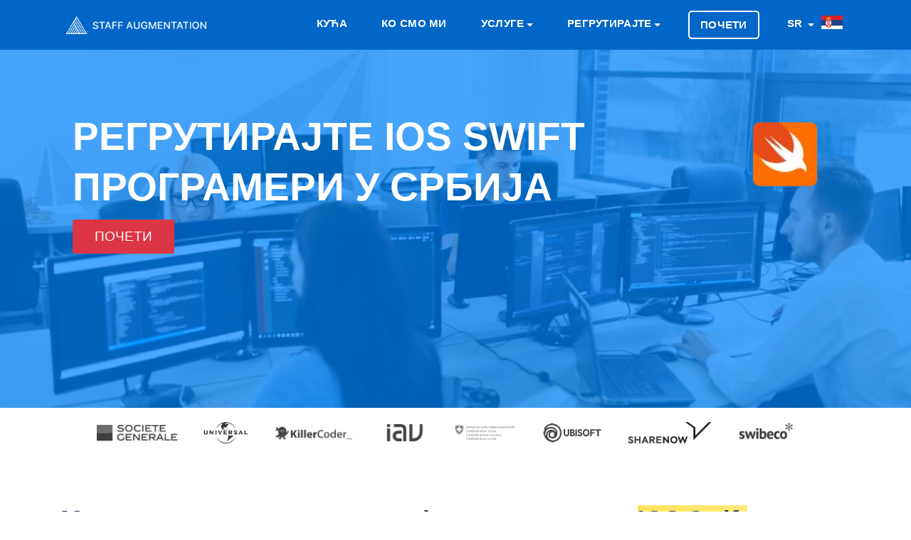

--- FILE ---
content_type: text/html; charset=utf-8
request_url: https://staffaugmentation.rs/sr/regrutirajte/ios-swift-programeri
body_size: 15919
content:
	<!doctype html>
<html lang="sr">
  <head>
    <meta charset="utf-8">
	<meta name="viewport" content="width=device-width, initial-scale=1">
    <meta name="robots" content="index,follow">
	<meta name="viewport" content="width=device-width, initial-scale=1.0">
	<meta name="author" content="Staff Augmentation® Србија">
	<meta name="description" content="Специјализовани смо за регрутовање талентованих iOS Swift програмери у  Србија за успех вашег пословања. Да ли сте у непосредној потреби да регрутујете а iOS Swift програмери у  Србија ? Онда сте на правом месту">
	<meta name="twitter:card" content="summary">
	<meta name="twitter:site" content="@stfaugmentation">
	<meta name="twitter:title" content="Регрутирајте iOS-swift програмери у Србија">
	<meta name="twitter:description" content="Специјализовани смо за регрутовање талентованих iOS Swift програмери у  Србија за успех вашег пословања. Да ли сте у непосредној потреби да регрутујете а iOS Swift програмери у  Србија ? Онда сте на правом месту">
	<meta name="twitter:image" content="https://staffaugmentation.rs/dist/icons/og.image.webp">
	<meta property="og:type" content="website"/>
	<meta property="og:image" content="https://staffaugmentation.rs/dist/icons/og.image.webp"/>	
	<meta property="og:title" content="Регрутирајте iOS-swift програмери у Србија"/>
	<meta property="og:description" content="Специјализовани смо за регрутовање талентованих iOS Swift програмери у  Србија за успех вашег пословања. Да ли сте у непосредној потреби да регрутујете а iOS Swift програмери у  Србија ? Онда сте на правом месту"/>
	<title>Регрутирајте iOS-swift програмери у Србија</title>
	<link rel="canonical" href="https://staffaugmentation.rs/sr/regrutirajte/ios-swift-programeri">

    <!-- Bootstrap CSS -->
    <link rel="stylesheet" href="https://staffaugmentation.rs/dist/css/bootstrap.min.css">
    <link rel="stylesheet" href="https://staffaugmentation.rs/dist/css/flags.min.css">

    <!-- External Css -->
    <link rel="stylesheet" href="https://staffaugmentation.rs/dist/css/themify-icons.css" />
    <link rel="stylesheet" href="https://staffaugmentation.rs/dist/css/et-line.css" />
    <link rel="stylesheet" href="https://cdnjs.cloudflare.com/ajax/libs/OwlCarousel2/2.3.4/assets/owl.carousel.min.css" />
    <link rel="stylesheet" href="https://staffaugmentation.rs/dist/css/plyr.css" />
    <link rel="stylesheet" href="https://staffaugmentation.rs/dist/css/bootsnav.css" />

    <!-- Custom Css -->
    <link rel="stylesheet" type="text/css" href="https://staffaugmentation.rs/dist/css/main.css">
	<link rel="preload" as="style" href="https://use.fontawesome.com/releases/v5.3.1/css/all.css?display=swap" onload="this.rel='stylesheet'"/>
	<link rel="apple-touch-icon" sizes="57x57" href="https://staffaugmentation.rs/dist/icons/apple-touch-icon-57x57.webp">
	<link rel="apple-touch-icon" sizes="60x60" href="https://staffaugmentation.rs/dist/icons/apple-touch-icon-60x60.webp">
	<link rel="apple-touch-icon" sizes="72x72" href="https://staffaugmentation.rs/dist/icons/apple-touch-icon-72x72.webp">
	<link rel="apple-touch-icon" sizes="76x76" href="https://staffaugmentation.rs/dist/icons/apple-touch-icon-76x76.webp">
	<link rel="apple-touch-icon" sizes="114x114" href="https://staffaugmentation.rs/dist/icons/apple-touch-icon-114x114.webp">
	<link rel="apple-touch-icon" sizes="120x120" href="https://staffaugmentation.rs/dist/icons/apple-touch-icon-120x120.webp">
	<link rel="apple-touch-icon" sizes="144x144" href="https://staffaugmentation.rs/dist/icons/apple-touch-icon-144x144.webp">
	<link rel="apple-touch-icon" sizes="152x152" href="https://staffaugmentation.rs/dist/icons/apple-touch-icon-152x152.webp">
	<link rel="apple-touch-icon" sizes="180x180" href="https://staffaugmentation.rs/dist/icons/apple-touch-icon-180x180.webp">
	<link rel="icon" type="image/svg" sizes="32x32" href="https://staffaugmentation.rs/dist/icons/favicon-32x32.webp">
	<link rel="icon" type="image/svg" sizes="16x16" href="https://staffaugmentation.rs/dist/icons/favicon-16x16.webp">
	<link rel="mask-icon" href="https://staffaugmentation.rs/dist/icons/safari-pinned-tab.svg" color="#0066c7">
	<meta name="msapplication-TileColor" content="#0066c7">
	<meta name="msapplication-TileImage" content="https://staffaugmentation.rs/dist/icons/mstile-144x144.webp">
	<meta name="theme-color" content="#ffffff">

    <!--[if lt IE 9]>
    <script src="assets/js/html5shiv.min.js"></script>
    <script src="assets/js/respond.min.js"></script>
    <![endif]-->
	<style>	
	.fa, .fas {
		color: #001e38;
	}
	.service-title {
		color: #001e38;
		font-weight: 400 !important;
	}
	.close {
		font-size: 3rem;
		color: #FFF;		
	}
	.button {
		font-size: 1em !important;
	}
	.highlight {
		background-color: #fff2ac;
		background-image: linear-gradient(to right, #ffe359 0%, #fff2ac 100%);
	}	
	@media (max-width: 991px) {
		.navbar .navbar-collapse {
			background: #041941 !important;
		}
	}
	.btn-xl { font-weight: 100; font-size: 1.9rem !important; text-transform: uppercase; display: table-caption; }
	.btn-danger:hover { display:table-caption; }	a.white-color { text-transform: uppercase; }
	a.nav-link { text-transform: uppercase; }
	#navbarSupportedContent > ul > li.menu-item.dropdown.show > ul > li > a {
		font-size: larger;
		font-weight: bold;
		color: #f5faff;
		text-transform: uppercase;
	}
	#navbarSupportedContent > ul > li.menu-item.dropdown.show > ul > li.dropdown.show > ul > li > a {
		font-size: larger;
		color: #f5faff;
		text-transform: uppercase;
		font-weight: 100;
	}	
	.navbar .navbar-collapse .navbar-nav > .menu-item.dropdown .dropdown-menu {	
		min-width: 208px;
		background: #041941;
		padding: 5px;
	}
	.banner-content h1, .page-title {
		color: #FFF;
		font-family: Inter,-apple-system,BlinkMacSystemFont,Segoe UI,Helvetica,Arial,sans-serif,Apple Color Emoji,Segoe UI Emoji,Segoe UI Symbol;
		text-transform: uppercase;
		font-size: calc(20px + (4400vw - 14080px)/1120);
	}	
	.navbar .navbar-collapse .navbar-nav > .menu-item a {
		font-size: 1.45rem;
		padding: .5rem .9rem;
	}	
	.service-tab .nav-tabs .nav-item .nav-link span {
		font-size: 1rem;
	}	
	.navbar {
		background: #0066c7;	}
	.banner {
		max-height: 580px !important;
		height: 80vh;
	}
	@media (min-width: 768px) {
		.banner-content {
			margin-left: auto;
			margin-top: 9%; 
		}
	}
	@media (max-width:768px){
				.banner-content{
			margin-top:16% !important;
		}	
				img.d-sm-block {
			display: none;
		}
		.col-md-12.on-mobile {
			margin-top: 49% !important;
		}		
		.page-header-padding {
			padding: 44px !important;
		}		
	}
	.service-box-style-01 .feature-box-rounded {
		-webkit-transition: background-color 0.5s ease;
	}	
	.service-box-style-01 .feature-box-rounded:hover {
		background-color: #b0c4de;
		color: #708090;
		transition: background-color 0.5s ease;
	}	
	.recruitment-skill-list {
		background: #001e38;
	}	
	.recruitment-skill-list > h2 {
		color: #9eb3c5;
	}	
	/* New rewrites */
	body, h1, h2, h3, h4, h5, h6, .section-header .section-title, .section-header .section-subtext, .service h3, .footer-widget .widget .widget-title, .button, .single-tab-content h3  {
		font-family: Inter,-apple-system,BlinkMacSystemFont,Segoe UI,Helvetica,Arial,sans-serif,Apple Color Emoji,Segoe UI Emoji,Segoe UI Symbol;
	}
	.single-tab-content h3 {
		color: #001e38;		
	}
	.service-tab .nav-tabs .nav-item .nav-link.active:before {
		background: #001e38;
	}	
	.section-header .section-title {
		color: #001e38;		
	}
	.service-details h2 {
		font-weight: bold;
		font-family: Inter,-apple-system,BlinkMacSystemFont,Segoe UI,Helvetica,Arial,sans-serif,Apple Color Emoji,Segoe UI Emoji,Segoe UI Symbol;
		font-size: 2.5em;		
	}	
	.service-details p {
		font-size: 1.5em !important;
		font-weight: 400 !important;
		font-family: Inter,-apple-system,BlinkMacSystemFont,Segoe UI,Helvetica,Arial,sans-serif,Apple Color Emoji,Segoe UI Emoji,Segoe UI Symbol;
	}
	.single-tab-content p {
		font-size: 1em;
	}	
	.feature-box-rounded {
		background-color: #00182c !important;
		-webkit-box-shadow: none !important;
		-moz-box-shadow: none !important;
		box-shadow: none !important;
	}
	.feature-box-rounded:hover {
		color: #688dac;
		background-color: #00111f !important;
	}	
	.feature-box-rounded > h5 {
		color: #9eb3c5;
	}
	.primary-bg {
		background: #001e38;
	}	
	.footer-bg {
		background: #00182c;
		background: -moz-linear-gradient(top,  #00182c 0%, #00345b 100%);
		background: -webkit-linear-gradient(top,  #00182c 0%,#00345b 100%);
		background: linear-gradient(to bottom,  #00182c 0%,#00345b 100%);
		filter: progid:DXImageTransform.Microsoft.gradient( startColorstr='#00182c', endColorstr='#00345b',GradientType=0 );
	}
	.backtotop {
		background: #000000;
	}	
	.copyright-footer {
		background: #00182c;
	}	
	.copyright-text {
		color: #9eb3c5;
		background: none;
	}
	.copyright-text a {
		color: #FFF;
	}	
	.copyright-text a:hover {
		color: #FFF;
		text-decoration: underline;
	}	
	.footer-widget .widget .widget-title {
		color: #9eb3c5;
	}	
	.page-header-bg {
		box-shadow: inset 0 0 0 1000px rgb(0, 131, 255, 0.7) !important;	
	}
	.footer-social ul li a:hover {
		color: #9eb3c5;
	}	
	@media (max-width: 439px) {
		.service-tab .nav-tabs .nav-item .nav-link img {
			display: block;
		}
	}
	@media (max-width: 991px) {
		.widget-inner > ul > li {
			font-size: large !important;
		}		
	}
	@media (max-width: 767px) {
		.service-tab .nav-tabs .nav-item .nav-link img {
			display: block;
		}
	}
	.navbar {
		padding: 1.5rem 1rem;
	}
	.section-header .section-subtitle {
		color: #565656;
	}
	</style>
    <script src="https://code.jquery.com/jquery-3.6.0.min.js" integrity="sha256-/xUj+3OJU5yExlq6GSYGSHk7tPXikynS7ogEvDej/m4=" crossorigin="anonymous"></script>
    <script type="text/javascript">
      var onloadCallback = function() {
		if ( $('#security').length ) {
			grecaptcha.render('security', {'sitekey' : '6LeYoHYUAAAAAC5_EH5C0RJkCCExPPqtZ25aUmsE'
			});
		}
      };
    </script>
	<script type="application/ld+json">
    {
        "@context": "http://schema.org",
        "@type": "Organization",
        "name": "Staff Augmentation® Србија",
        "url": "https://staffaugmentation.rs/",
        "logo": "https://staffaugmentation.rs/dist/icons/apple-touch-icon-180x180.webp",
        "sameAs": [
            "https://www.facebook.com/staffaugmentationgroup",
            "https://twitter.com/stfaugmentation",
            "https://pinterest.com/staffaugmentation/",
            "https://www.instagram.com/staff.augmentation/",
            "https://www.youtube.com/channel/UCcWLDaZ0oNJ7yV7ot1NAlkQ",
            "https://t.me/staffaugmentation",
            "https://www.linkedin.com/company/staff-augmentation-group/",
            "https://www.tiktok.com/@staffaugmentation"
        ],
        "contactPoint": [{ "@type": "ContactPoint", "telephone": "+41-44-505-17-20", "contactType": "sales" }]
    }
	</script>
	</head>
		<body>
			<header>
  		<nav class="navbar navbar-expand-lg Staff Augmentation<small><small>®</small></small>-nav">
  			<div class="container">
  				<a class="navbar-brand" href="https://staffaugmentation.rs/sr" title="Staff Augmentation Србија">
  					<img src="https://staffaugmentation.rs/dist/images/logo.new.navigation.webp" class="img-fluid" alt="Staff Augmentation Logo" style="max-height: 31px;">
  				</a>
  				<button class="navbar-toggler" type="button" data-toggle="collapse" data-target="#navbarSupportedContent" aria-controls="navbarSupportedContent" aria-expanded="false" aria-label="Toggle navigation">
  					<span class="ti-menu"></span>
  				</button>
  				<div class="collapse navbar-collapse" id="navbarSupportedContent">
					<ul class="navbar-nav ml-auto">
						<li class="menu-item active"><a title="Кућа" href="https://staffaugmentation.rs/sr" class="white-color">Кућа</a></li>
						<li class="menu-item active"><a title="Ко смо ми" href="https://staffaugmentation.rs/sr/ko-smo-mi" class="white-color">Ко смо ми</a></li>
						<li class="menu-item dropdown"> 
						<a title="Услуге" href="#" data-toggle="dropdown" class="dropdown-toggle white-color" aria-haspopup="true" aria-expanded="false" >Услуге</a>
							<ul class="dropdown-menu animated fadeOut">
									<li>		<a href="https://staffaugmentation.rs/sr/usluge/konsalting" title="Консалтинг">Консалтинг</a>
	</li>									<li>		<a href="https://staffaugmentation.rs/sr/usluge/ekecutive-search" title="Екецутиве Сеарцх">Екецутиве Сеарцх</a>
	</li>									<li>		<a href="https://staffaugmentation.rs/sr/usluge/stalno-postavljanje" title="Стално постављање">Стално постављање</a>
	</li>									<li>		<a href="https://staffaugmentation.rs/sr/usluge/upravljane-usluge" title="Управљане услуге">Управљане услуге</a>
	</li>									<li>		<a href="https://staffaugmentation.rs/sr/usluge/stratesko-osoblje" title="Стратешко особље">Стратешко особље</a>
	</li>									<li>		<a href="https://staffaugmentation.rs/sr/usluge/korporativno-preseljenje" title="Корпоративно пресељење">Корпоративно пресељење</a>
	</li>									<li>		<a href="https://staffaugmentation.rs/sr/usluge/povecanje-osoblja" title="Повећање особља">Повећање особља</a>
	</li>							</ul>
						</li>
						<li class="menu-item dropdown"> 
						<a title="Регрутирајте" href="#" data-toggle="dropdown" class="dropdown-toggle white-color" aria-haspopup="true" aria-expanded="false" >Регрутирајте</a>
						<ul class="dropdown-menu" >
						  <li class="dropdown"> <a href="#" class="dropdown-toggle" data-toggle="dropdown">Мобиле Девелопмент</a>
							<ul class="dropdown-menu animated fadeOut">
								<li><a href="https://staffaugmentation.rs/sr/ekspertiza/mobile-development" title="Регрутирајте Услуге развоја мобилне телефоније">Услуге развоја мобилне телефоније</a></li>
										<li>			<a href="https://staffaugmentation.rs/sr/regrutirajte/android-programeri" title="Регрутирајте Android програмери">Android програмери</a>
		</li>											<li>			<a href="https://staffaugmentation.rs/sr/regrutirajte/ionic-programeri" title="Регрутирајте Ionic програмери">Ionic програмери</a>
		</li>											<li>			<a href="https://staffaugmentation.rs/sr/regrutirajte/ios-swift-programeri" title="Регрутирајте iOS Swift програмери">iOS Swift програмери</a>
		</li>											<li>			<a href="https://staffaugmentation.rs/sr/regrutirajte/java-programeri" title="Регрутирајте Java програмери">Java програмери</a>
		</li>											<li>			<a href="https://staffaugmentation.rs/sr/regrutirajte/react-native-programeri" title="Регрутирајте React Native програмери">React Native програмери</a>
		</li>											<li>			<a href="https://staffaugmentation.rs/sr/regrutirajte/unity-programeri" title="Регрутирајте Unity програмери">Unity програмери</a>
		</li>											<li>			<a href="https://staffaugmentation.rs/sr/regrutirajte/xamarin-programeri" title="Регрутирајте Xamarin програмери">Xamarin програмери</a>
		</li>											<li>			<a href="https://staffaugmentation.rs/sr/regrutirajte/dart-programeri" title="Регрутирајте Dart програмери">Dart програмери</a>
		</li>											<li>			<a href="https://staffaugmentation.rs/sr/regrutirajte/flutter-programeri" title="Регрутирајте Flutter програмери">Flutter програмери</a>
		</li>								</ul>
						  </li>
						  <li class="dropdown"> <a href="#" class="dropdown-toggle" data-toggle="dropdown" class="white-color">Јавасцрипт развој</a>
							<ul class="dropdown-menu animated fadeOut">
								<li><a href="https://staffaugmentation.rs/sr/ekspertiza/javascript-razvoj">Услуга развоја Јавасцрипт-а</a></li>
										<li>			<a href="https://staffaugmentation.rs/sr/regrutirajte/angular-js-programeri" title="Регрутирајте Angular JS програмери">Angular JS програмери</a>
		</li>											<li>			<a href="https://staffaugmentation.rs/sr/regrutirajte/aurelia-programeri" title="Регрутирајте Aurelia програмери">Aurelia програмери</a>
		</li>											<li>			<a href="https://staffaugmentation.rs/sr/regrutirajte/backbone-js-programeri" title="Регрутирајте Backbone JS програмери">Backbone JS програмери</a>
		</li>											<li>			<a href="https://staffaugmentation.rs/sr/regrutirajte/ionic-programeri" title="Регрутирајте Ionic програмери">Ionic програмери</a>
		</li>											<li>			<a href="https://staffaugmentation.rs/sr/regrutirajte/electronjs-programeri" title="Регрутирајте Electron програмери">Electron програмери</a>
		</li>											<li>			<a href="https://staffaugmentation.rs/sr/regrutirajte/ember-js-programeri" title="Регрутирајте Ember JS програмери">Ember JS програмери</a>
		</li>											<li>			<a href="https://staffaugmentation.rs/sr/regrutirajte/meteor-programeri" title="Регрутирајте Meteor програмери">Meteor програмери</a>
		</li>											<li>			<a href="https://staffaugmentation.rs/sr/regrutirajte/node-js-programeri" title="Регрутирајте Node.JS програмери">Node.JS програмери</a>
		</li>											<li>			<a href="https://staffaugmentation.rs/sr/regrutirajte/react-js-programeri" title="Регрутирајте React JS програмери">React JS програмери</a>
		</li>											<li>			<a href="https://staffaugmentation.rs/sr/regrutirajte/react-native-programeri" title="Регрутирајте React Native програмери">React Native програмери</a>
		</li>											<li>			<a href="https://staffaugmentation.rs/sr/regrutirajte/socket-io-programeri" title="Регрутирајте Socket.io програмери">Socket.io програмери</a>
		</li>											<li>			<a href="https://staffaugmentation.rs/sr/regrutirajte/typescript-programeri" title="Регрутирајте Typescript програмери">Typescript програмери</a>
		</li>											<li>			<a href="https://staffaugmentation.rs/sr/regrutirajte/vue-js-programeri" title="Регрутирајте Vue.JS програмери">Vue.JS програмери</a>
		</li>								</ul>
						  </li>
						  <li class="dropdown"> <a href="#" class="dropdown-toggle" data-toggle="dropdown">Развој ЦМС-а и е-трговине</a>
							<ul class="dropdown-menu animated">
								<li><a href="https://staffaugmentation.rs/sr/ekspertiza/razvoj-cms-a-i-e-trgovine">Услуге развоја ЦМС-а и е-трговине</a></li>
										<li>			<a href="https://staffaugmentation.rs/sr/regrutirajte/bigcommerce-programeri" title="Регрутирајте BigCommerce програмери">BigCommerce програмери</a>
		</li>											<li>			<a href="https://staffaugmentation.rs/sr/regrutirajte/concrete5-programeri" title="Регрутирајте Concrete5 програмери">Concrete5 програмери</a>
		</li>											<li>			<a href="https://staffaugmentation.rs/sr/regrutirajte/drupal-programeri" title="Регрутирајте Drupal програмери">Drupal програмери</a>
		</li>											<li>			<a href="https://staffaugmentation.rs/sr/regrutirajte/craft-cms-programeri" title="Регрутирајте Craft CMS програмери">Craft CMS програмери</a>
		</li>											<li>			<a href="https://staffaugmentation.rs/sr/regrutirajte/silver-stripe-programeri" title="Регрутирајте Silver Stripe програмери">Silver Stripe програмери</a>
		</li>											<li>			<a href="https://staffaugmentation.rs/sr/regrutirajte/expression-engine-programeri" title="Регрутирајте Expression Engine програмери">Expression Engine програмери</a>
		</li>											<li>			<a href="https://staffaugmentation.rs/sr/regrutirajte/joomla-programeri" title="Регрутирајте Joomla програмери">Joomla програмери</a>
		</li>											<li>			<a href="https://staffaugmentation.rs/sr/regrutirajte/magento-programeri" title="Регрутирајте Magento програмери">Magento програмери</a>
		</li>											<li>			<a href="https://staffaugmentation.rs/sr/regrutirajte/opencart-programeri" title="Регрутирајте OpenCart програмери">OpenCart програмери</a>
		</li>											<li>			<a href="https://staffaugmentation.rs/sr/regrutirajte/prestashop-programeri" title="Регрутирајте PrestaShop програмери">PrestaShop програмери</a>
		</li>											<li>			<a href="https://staffaugmentation.rs/sr/regrutirajte/shopify-programeri" title="Регрутирајте Shopify програмери">Shopify програмери</a>
		</li>											<li>			<a href="https://staffaugmentation.rs/sr/regrutirajte/typo3-programeri" title="Регрутирајте Typo3 програмери">Typo3 програмери</a>
		</li>											<li>			<a href="https://staffaugmentation.rs/sr/regrutirajte/woocommerce-programeri" title="Регрутирајте WooCommerce програмери">WooCommerce програмери</a>
		</li>											<li>			<a href="https://staffaugmentation.rs/sr/regrutirajte/wordpress-programeri" title="Регрутирајте Wordpress програмери">Wordpress програмери</a>
		</li>				
							</ul>
						  </li>
						  <li class="dropdown"> <a href="#" class="dropdown-toggle" data-toggle="dropdown">Бацкенд развој</a>
							<ul class="dropdown-menu animated fadeOut">
								<li><a href="https://staffaugmentation.rs/sr/ekspertiza/backend-razvoj">Позадинска развојна услуга</a></li>
										<li>			<a href="https://staffaugmentation.rs/sr/regrutirajte/asp-dot-net-programeri" title="Регрутирајте ASP.Net програмери">ASP.Net програмери</a>
		</li>											<li>			<a href="https://staffaugmentation.rs/sr/regrutirajte/c-sharp-programeri" title="Регрутирајте C# програмери">C# програмери</a>
		</li>						
										<li>			<a href="https://staffaugmentation.rs/sr/regrutirajte/erlang-programeri" title="Регрутирајте Erlang програмери">Erlang програмери</a>
		</li>						
										<li>			<a href="https://staffaugmentation.rs/sr/regrutirajte/java-programeri" title="Регрутирајте Java програмери">Java програмери</a>
		</li>						
										<li>			<a href="https://staffaugmentation.rs/sr/regrutirajte/php-programeri" title="Регрутирајте PHP програмери">PHP програмери</a>
		</li>						
										<li>			<a href="https://staffaugmentation.rs/sr/regrutirajte/python-programeri" title="Регрутирајте Python програмери">Python програмери</a>
		</li>						
										<li>			<a href="https://staffaugmentation.rs/sr/regrutirajte/ruby-on-rails-programeri" title="Регрутирајте Ruby on Rails програмери">Ruby on Rails програмери</a>
		</li>						
							</ul>
						  </li>

						</ul>
					  </li>

						<li class="menu-item nav-button" class="white-color">
							<a title="Почети" class="nav-link" href="https://wizard.cybrient.app/?lang=sr&brand=staffaugmentation">
								Почети							</a>
						</li> 
					
						<li class="menu-item dropdown">
						<a href="#" data-toggle="modal" data-target="#listLanguages" title="Rs" class="dropdown-toggle white-color">
							SR						</a>					
						</li>
																			<a href="#" data-toggle="modal" data-target="#listCountries" title="Staff Augmentation Serbia">
								<img src="https://staffaugmentation.rs/dist/flags/blank.gif" class="flag flag-rs" alt="rs" style="height:25px; margin-right: 10px;"/>
							</a>								
													
						</li>
					</ul>
  				</div>
  			</div>
  		</nav>
  	</header>
  <!--== Header End ==-->
<style>
.page-header-bg {
    box-shadow: inset 0 0 0 1000px rgba(23, 24, 25, 0.6);
    background-image: url(https://staffaugmentation.rs/dist/images/recruit/recruit.webp);
}
.page-header-padding {
    padding: 87px;
}
.banner-content h1, .page-title {
	font-size: 5.5rem;
}
@media screen and (max-width: 600px) {
	.col-md-12.on-mobile {
		margin-top: -29%;
	}
	.banner-content h1, .page-title {
		font-family: 'Open Sans', sans-serif;
		font-size: x-large;
	}
}
</style> 
 
  <div class="page-header-padding page-header-bg" style="height: 70vh;">
      <div class="container">
        <div class="row">
          <div class="col-md-12 on-mobile">
			<img src="https://staffaugmentation.rs/dist/images/skills/ios.webp" style="padding-right: 15px; height:120px;float:right;" alt="Ios" class="d-sm-block">
			<h1 class="page-title">
							Регрутирајте IOS Swift програмери у Србија 
						</h1>			
			<a href="https://wizard.cybrient.app/?lang=sr&brand=staffaugmentation" class="order-btn btn btn-xl btn-danger btn-square mt-20 button" style="display: -webkit-box;margin-top:10px;max-width:150px;">Почети</a>
          </div>
        </div>
      </div>
    </div>


	
<style>

@media (max-width: 768px) {
	.client-logo > img {
		max-height: 62px;
		padding-top: 20px;
		padding-right: 26px;
		padding-bottom: 20px;
		filter: brightness(45%);
	}
	.hide-on-mobile {
		display: none !important;
	}
}
@media (min-width: 768px) {
	.client-logo > img {
		max-width: 200px;
		max-height: 70px;
		padding-right: 30px;
		padding-top: 20px;
		padding-bottom: 20px;
		filter: brightness(45%);
	}
}
</style>
<section class="pb-50 section--clients">
  <div class="container">
	<div class="row text-center">
	 <div class="col-12 mx-auto">
		<div class="client-logo__wrapper">
		  <span class="client-logo">
			<img src="https://staffaugmentation.rs/dist/images/clients/logo_7.webp" alt="Client 2">
		  </span>
		  <span class="client-logo">
			<img src="https://staffaugmentation.rs/dist/images/clients/logo_1.webp" alt="Client 1">
		  </span>
		  <span class="client-logo">
			<img src="https://staffaugmentation.rs/dist/images/clients/logo_6.webp" class="hide-on-mobile" alt="Client 3">
		  </span>
		  <span class="client-logo">
			<img src="https://staffaugmentation.rs/dist/images/clients/logo_8.webp" class="hide-on-mobile" alt="Client 4">
		  </span>
		  <span class="client-logo">
			<img src="https://staffaugmentation.rs/dist/images/clients/logo_10.webp" class="hide-on-mobile" alt="Client 10" style="filter: brightness(107%) !important;">
		  </span>
		  <span class="client-logo">
			<img src="https://staffaugmentation.rs/dist/images/clients/logo_5.webp" class="hide-on-mobile" alt="Client 5">
		  </span>
		  <span class="client-logo" style="margin-top:-10px;">
			<img src="https://staffaugmentation.rs/dist/images/clients/logo_9.webp" alt="Client 9">
		  </span>
		  <span class="client-logo">
			<img src="https://staffaugmentation.rs/dist/images/clients/logo_11.webp" class="hide-on-mobile" alt="Client 11">
		  </span>
		</div>
	  </div>
	</div>
  </div>
</section>
  <div class="section-padding" style="background:#FFF;">
      <div class="container">
        <div class="row">
          <div class="col-lg-12 order-xl-2 order-lg-2">
            <div class="service-details">
									<h2>Ми вам помажемо да регрутујете талентоване <span class='highlight'>IOS Swift програмери</span> у  Србија за успех вашег пословања.</h2>
					<p>Да ли сте у непосредној потреби да регрутујете а Serbian IOS Swift програмери програмер? Онда сте на правом месту. Staff Augmentation<small><small>®</small></small> може вам помоћи да регрутујете свог следећег талента, без обзира да ли покушавате да регрутујете јуниора, средњег или сениорског <skill> Девелопер.</p>				
				            </div>
          </div>
        </div>
      </div>
    </div>
	
	<div role="tablist">
    <!-- Service Tab -->
    <div class="service-tab" style="background:#FFF;">
      <div class="container">
        <div class="row">
          <div class="col-12">
            <ul class="nav nav-tabs" role="tablist">
              <li class="nav-item">
                <a class="nav-link active" href="#mobile-developers" role="tab" data-toggle="tab" title="
				
									Регрутирајте Mobile програмери у  Србија	
								
				
				">
					<img src="https://staffaugmentation.rs/dist/images/services/mobile-development.webp" style="margin-left: auto; margin-right: auto; height: 45px;" alt="Мобиле Девелопмент">
                </a>
              </li>
              <li class="nav-item">
                <a class="nav-link" href="#javascript-developer" role="tab" data-toggle="tab" title="
				
									Регрутирајте Javascript програмери у  Србија	
									
				
				">
					<img src="https://staffaugmentation.rs/dist/images/services/javascript-development.webp" style="margin-left: auto; margin-right: auto; height: 45px;" alt="Јавасцрипт развој">
                </a>
              </li>
              <li class="nav-item">
                <a class="nav-link" href="#cms-and-ecommerce-developers" role="tab" data-toggle="tab" title="'
									Регрутирајте CMS & eCommerce програмери у  Србија	
									
				">
					<img src="https://staffaugmentation.rs/dist/images/services/cms-and-ecommerce-development.webp" style="margin-left: auto; margin-right: auto; height: 45px;" alt="Развој ЦМС-а и е-трговине">
                </a>
              </li>
              <li class="nav-item">
                <a class="nav-link" href="#backend-developers" role="tab" data-toggle="tab" title="
									Регрутирајте Backend програмери у  Србија	
								">
					<img src="https://staffaugmentation.rs/dist/images/services/backend-development.webp" style="margin-left: auto; margin-right: auto; height: 45px;" alt="Бацкенд развој">
                </a>
              </li>
            </ul>
          </div>
        </div>
      </div>
    </div>

    <div class="section-padding-120" style="background:#f8fcff;">
      <div class="container">
        <div class="row">
          <div class="col-12">
            <!-- Tab panes -->
            <div class="tab-content service-tab-content">
              <div role="tabpanel" class="tab-pane fade in active show" id="mobile-developers">
                <div class="row">
                  <div class="col-lg-6 order-lg-2">
                    <div class="tab-image">
 						<img src="https://staffaugmentation.rs/dist/images/services.webp" alt="Услуге" class="img-fluid" width="540px" height="360px">
                   </div>
                  </div>
                  <div class="col-lg-6 order-lg-1">
                    <div class="single-tab-content">
						<h3>
															Регрутирајте Mobile програмери у  Србија	
													</h3>
												<p>Staff Augmentation<small><small>®</small></small> је изградио јаке везе са сертификованим мобилним програмерима у  Србија. Велика већина тих кандидата је завршила БС / МС у области рачунарства. Да би били у току са најновијим технологијама, од њих се тражи да заврше текуће студије у оквиру својих области специјалности.
												 Наше услуге укључују 			<a href="https://staffaugmentation.rs/sr/regrutirajte/android-programeri" title="Регрутирајте Android програмери" style="color: #001e38 !important;font-weight: 600;">Android</a>
	, 			<a href="https://staffaugmentation.rs/sr/regrutirajte/ionic-programeri" title="Регрутирајте Ionic програмери" style="color: #001e38 !important;font-weight: 600;">Ionic</a>
	, 			<a href="https://staffaugmentation.rs/sr/regrutirajte/ios-swift-programeri" title="Регрутирајте iOS Swift програмери" style="color: #001e38 !important;font-weight: 600;">iOS Swift</a>
	, 			<a href="https://staffaugmentation.rs/sr/regrutirajte/java-programeri" title="Регрутирајте Java програмери" style="color: #001e38 !important;font-weight: 600;">Java</a>
	, 			<a href="https://staffaugmentation.rs/sr/regrutirajte/react-native-programeri" title="Регрутирајте React Native програмери" style="color: #001e38 !important;font-weight: 600;">React Native</a>
	, 			<a href="https://staffaugmentation.rs/sr/regrutirajte/unity-programeri" title="Регрутирајте Unity програмери" style="color: #001e38 !important;font-weight: 600;">Unity</a>
	 and 			<a href="https://staffaugmentation.rs/sr/regrutirajte/xamarin-programeri" title="Регрутирајте Xamarin програмери" style="color: #001e38 !important;font-weight: 600;">Xamarin</a>
	 programeri.
						</p>
						<p class="mt-30"><a href="https://staffaugmentation.rs/sr/ekspertiza/mobile-development" class="primary-bg button">О томе Мобиле Девелопмент</a> </p>
					</div>
                  </div>
                </div>
              </div>
              <div role="tabpanel" class="tab-pane fade" id="javascript-developer">
                <div class="row">
                  <div class="col-lg-6 order-lg-2">
					<div class="tab-image">
 						<img src="https://staffaugmentation.rs/dist/images/services.webp" alt="Услуге" class="img-fluid" width="540px" height="360px">
                   </div>
                  </div>
                  <div class="col-lg-6 order-lg-1">
                    <div class="single-tab-content">
						<h3>
															Регрутирајте Javascript програмери у  Србија	
													</h3>
						<p>
						 
							Staff Augmentation<small><small>®</small></small> је изградио јаке везе са сертификованим ЈаваСцрипт програмерима у  Србија. 
												Велика већина тих кандидата је завршила БС / МС у области рачунарства. Да би били у току са најновијим технологијама, од њих се тражи да заврше текуће студије у оквиру својих области специјалности. 
						Наше услуге укључују 			<a href="https://staffaugmentation.rs/sr/regrutirajte/angular-js-programeri" title="Регрутирајте Angular JS програмери" style="color: #001e38 !important;font-weight: 600;">Angular JS</a>
	, 			<a href="https://staffaugmentation.rs/sr/regrutirajte/Aurelia-programeri" title="Регрутирајте Aurelia програмери" style="color: #001e38 !important;font-weight: 600;">Aurelia</a>
	, 			<a href="https://staffaugmentation.rs/sr/regrutirajte/backbone-js-programeri" title="Регрутирајте Backbone JS програмери" style="color: #001e38 !important;font-weight: 600;">Backbone JS</a>
	, 			<a href="https://staffaugmentation.rs/sr/regrutirajte/ionic-programeri" title="Регрутирајте Ionic програмери" style="color: #001e38 !important;font-weight: 600;">Ionic</a>
	, 			<a href="https://staffaugmentation.rs/sr/regrutirajte/electronjs-programeri" title="Регрутирајте Electron програмери" style="color: #001e38 !important;font-weight: 600;">Electron</a>
	, 			<a href="https://staffaugmentation.rs/sr/regrutirajte/ember-js-programeri" title="Регрутирајте Ember JS програмери" style="color: #001e38 !important;font-weight: 600;">Ember JS</a>
	, 			<a href="https://staffaugmentation.rs/sr/regrutirajte/meteor-programeri" title="Регрутирајте Meteor програмери" style="color: #001e38 !important;font-weight: 600;">Meteor</a>
	, 			<a href="https://staffaugmentation.rs/sr/regrutirajte/node-js-programeri" title="Регрутирајте Node JS програмери" style="color: #001e38 !important;font-weight: 600;">Node JS</a>
	, 			<a href="https://staffaugmentation.rs/sr/regrutirajte/react-js-programeri" title="Регрутирајте React програмери" style="color: #001e38 !important;font-weight: 600;">React</a>
	, 			<a href="https://staffaugmentation.rs/sr/regrutirajte/react-native-programeri" title="Регрутирајте React Native програмери" style="color: #001e38 !important;font-weight: 600;">React Native</a>
	, 			<a href="https://staffaugmentation.rs/sr/regrutirajte/typescript-programeri" title="Регрутирајте Typescript програмери" style="color: #001e38 !important;font-weight: 600;">Typescript</a>
	 and 			<a href="https://staffaugmentation.rs/sr/regrutirajte/vue-js-programeri" title="Регрутирајте Vue JS програмери" style="color: #001e38 !important;font-weight: 600;">Vue JS</a>
	 programeri.
						</p>
						<p class="mt-30"><a href="https://staffaugmentation.rs/sr/ekspertiza/javascript-development" class="primary-bg button">О томе Јавасцрипт развој</a> </p>
                    </div>
                  </div>
                </div>
              </div>
              <div role="tabpanel" class="tab-pane fade" id="cms-and-ecommerce-developers">
                <div class="row">
                  <div class="col-lg-6 order-lg-2">
                    <div class="tab-image">
						<img src="https://staffaugmentation.rs/dist/images/services.webp" alt="Услуге" class="img-fluid" width="540px" height="360px">
                    </div>
                  </div>
                  <div class="col-lg-6 order-lg-1">
                    <div class="single-tab-content">
						<h3>
															Регрутирајте CMS & eCommerce програмери у  Србија	
													</h3>
						<p>
												Staff Augmentation<small><small>®</small></small> је изградио чврсте везе са сертификованим ЦМС и еЦоммерце програмерима у  Србија. 
												Велика већина тих кандидата је завршила БС / МС у области рачунарства. Да би били у току са најновијим технологијама, од њих се тражи да заврше текуће студије у оквиру својих области специјалности. Наше услуге укључују 			<a href="https://staffaugmentation.rs/sr/regrutirajte/bigcommerce-programeri" title="Регрутирајте BigCommerce програмери" style="color: #001e38 !important;font-weight: 600;">BigCommerce</a>
	, 			<a href="https://staffaugmentation.rs/sr/regrutirajte/concrete5-programeri" title="Регрутирајте Concrete5 програмери" style="color: #001e38 !important;font-weight: 600;">Concrete5</a>
	, 			<a href="https://staffaugmentation.rs/sr/regrutirajte/drupal-programeri" title="Регрутирајте Drupal програмери" style="color: #001e38 !important;font-weight: 600;">Drupal</a>
	, 			<a href="https://staffaugmentation.rs/sr/regrutirajte/expression-engine-programeri" title="Регрутирајте Expression Engine програмери" style="color: #001e38 !important;font-weight: 600;">Expression Engine</a>
	, 			<a href="https://staffaugmentation.rs/sr/regrutirajte/joomla-programeri" title="Регрутирајте Joomla програмери" style="color: #001e38 !important;font-weight: 600;">Joomla</a>
	, 			<a href="https://staffaugmentation.rs/sr/regrutirajte/magento-programeri" title="Регрутирајте Magento програмери" style="color: #001e38 !important;font-weight: 600;">Magento</a>
	, 			<a href="https://staffaugmentation.rs/sr/regrutirajte/opencart-programeri" title="Регрутирајте Open Cart програмери" style="color: #001e38 !important;font-weight: 600;">Open Cart</a>
	, 			<a href="https://staffaugmentation.rs/sr/regrutirajte/prestashop-programeri" title="Регрутирајте Presta Shop програмери" style="color: #001e38 !important;font-weight: 600;">Presta Shop</a>
	, 			<a href="https://staffaugmentation.rs/sr/regrutirajte/shopify-programeri" title="Регрутирајте Shopify програмери" style="color: #001e38 !important;font-weight: 600;">Shopify</a>
	, 			<a href="https://staffaugmentation.rs/sr/regrutirajte/typo3-programeri" title="Регрутирајте Typo3 програмери" style="color: #001e38 !important;font-weight: 600;">Typo3</a>
	, 			<a href="https://staffaugmentation.rs/sr/regrutirajte/woocommerce-programeri" title="Регрутирајте WooCommerce програмери" style="color: #001e38 !important;font-weight: 600;">WooCommerce</a>
	 and 			<a href="https://staffaugmentation.rs/sr/regrutirajte/wordpress-programeri" title="Регрутирајте Wordpress програмери" style="color: #001e38 !important;font-weight: 600;">Wordpress</a>
	 programeri.
						</p>
						<p class="mt-30"><a href="https://staffaugmentation.rs/sr/ekspertiza/razvoj-cms-a-i-e-trgovine" class="primary-bg button">О томе ЦМС & еЦоммерце</a> </p>
					</div>
                  </div>
                </div>
              </div>
              <div role="tabpanel" class="tab-pane fade" id="backend-developers">
                <div class="row">
                  <div class="col-lg-6 order-lg-2">
                    <div class="tab-image">
						<img src="https://staffaugmentation.rs/dist/images/services.webp" alt="Услуге" class="img-fluid" width="540px" height="360px">
                    </div>
                  </div>
                  <div class="col-lg-6 order-lg-1">
                    <div class="single-tab-content">
							<h3>
															Регрутирајте Backend програмери у  Србија	
														</h3>
							 
							<p>Staff Augmentation<small><small>®</small></small> је изградио јаке везе са сертификованим програмерима у  Србија. Велика већина тих кандидата је завршила БС / МС у области рачунарства. Да би били у току са најновијим технологијама, од њих се тражи да заврше текуће студије у оквиру својих области специјалности. 
														Наше услуге укључују 			<a href="https://staffaugmentation.rs/sr/regrutirajte/asp-dot-net-programeri" title="Регрутирајте ASP.Net програмери" style="color: #001e38 !important;font-weight: 600;">ASP.Net</a>
	, 			<a href="https://staffaugmentation.rs/sr/regrutirajte/c-sharp-programeri" title="Регрутирајте C# програмери" style="color: #001e38 !important;font-weight: 600;">C#</a>
	, 			<a href="https://staffaugmentation.rs/sr/regrutirajte/erlang-programeri" title="Регрутирајте Erlang програмери" style="color: #001e38 !important;font-weight: 600;">Erlang</a>
	, 			<a href="https://staffaugmentation.rs/sr/regrutirajte/java-programeri" title="Регрутирајте Java програмери" style="color: #001e38 !important;font-weight: 600;">Java</a>
	, 			<a href="https://staffaugmentation.rs/sr/regrutirajte/php-programeri" title="Регрутирајте PHP програмери" style="color: #001e38 !important;font-weight: 600;">PHP</a>
	, 			<a href="https://staffaugmentation.rs/sr/regrutirajte/python-programeri" title="Регрутирајте Python програмери" style="color: #001e38 !important;font-weight: 600;">Python</a>
	 and 			<a href="https://staffaugmentation.rs/sr/regrutirajte/ruby-on-rails-programeri" title="Регрутирајте Ruby on Rails програмери" style="color: #001e38 !important;font-weight: 600;">Ruby on Rails</a>
	 programeri.
							</p>
							<p class="mt-30"><a href="https://staffaugmentation.rs/sr/ekspertiza/backend-development" class="primary-bg button">О томе Бацкенд девелопмент</a> </p>
                    </div>
                  </div>
                </div>
              </div>
            </div>
            <!-- Service Tab End -->
          </div>
        </div>
      </div>
    </div>
</div>
    <!-- Service Tab End -->
	<!-- Service -->
    <div class="section-padding" style="background: #FFF;">
      <div class="container">
        <div class="row">
          <div class="col">
            <div class="section-header text-center">
			                <h3 class="section-title">Зашто изабрати Staff Augmentation<small><small>®</small></small> као ваш партнер за регрутацију  Србија ?</h3>
              <h6 class="section-subtitle">Валуе Пропоситион</h6>
			  <p class="section-subtext">Ми вам помажемо да регрутујете ИТ таленте и програмере у  Србија</p>             
			              </div>
          </div>
        </div>
        <div class="row margin-balance">
          <div class="col-md-4 col-sm-6">
            <div class="service text-center">
              <div class="service-icon">
                <i class="fas fa-map-marker-alt fa-4x"></i>
              </div>
              <h3 class="service-title">Дођите до локалног талента</h3>
			                <p>Добијте директан приступ ИТ таленару у  Србија.</p>
			  			</div>
          </div>
          <div class="col-md-4 col-sm-6">
            <div class="service text-center">
              <div class="service-icon">
                <i class="fas fa-clock fa-4x"></i>
              </div>
              <h3 class="service-title">Штеде време</h3>
			                <p>Делегат соурцинг оф Serbian ИТ кандидати Staff Augmentation<small><small>®</small></small></p>
			              </div>
          </div>
          <div class="col-md-4 col-sm-6">
            <div class="service text-center">
              <div class="service-icon">
                <i class="fas fa-hand-holding-usd fa-4x"></i>
              </div>
              <h3 class="service-title">Штеди новац</h3>
			  			   <p>Значајно смањите трошкове запошљавања у  Србија.</p>
			              </div>
          </div>
          <div class="col-md-4 col-sm-6">
            <div class="service text-center">
              <div class="service-icon">
                <i class="fas fa-laptop-code fa-4x"></i>
              </div>
			  			  <h3 class="service-title"></h3>
              <p>Имамо приступ хиљадама програмера у  Србија.</p>
			      		  </div>
          </div>
          <div class="col-md-4 col-sm-6">
            <div class="service text-center">
              <div class="service-icon">
                <i class="fas fa-life-ring fa-4x"></i>
              </div>
              <h3 class="service-title">Подршка</h3>
			                <p>Ми вам помажемо да успоставите односе  Србија и користе технике задржавања запослених како би се осигурала лојалност тимова.</p>
			  			</div>
          </div>
          <div class="col-md-4 col-sm-6">
            <div class="service text-center">
              <div class="service-icon">
                <i class="fas fa-magic fa-4x"></i>
              </div>
              <h3 class="service-title">Стрицт Хиринг</h3>
              <p>Наш процес запошљавања је строг. Радимо опсежна тестирања да би задржали само најбоље.</p>
            </div>
          </div>
        </div>
      </div>
    </div>
    <!-- Service End -->
  
	<section class="recruitment-skill-list section-padding aliceblue-bg section-border-top section-border-bottom" style="padding: 80px 0 !important;">
	<h2 style="text-align:center; font-size: 3rem; text-transform: uppercase; padding-bottom: 28px;" class="may-be-interested-in">Можда ћете бити заинтересовани</h2>
    <div class="container">
        <div class="text-center col-md-12 col-sm-12 col-xs-10 service-box-style-01">
					<a href="https://staffaugmentation.rs/sr/regrutirajte/android-programeri">			
				<a href="https://staffaugmentation.rs/sr/regrutirajte/android-programeri" title="Android програмери">			
	<div data-wow-delay ="0.1s">
	  <div class="feature-box text-center feature-box-rounded center-feature border-radius-10" style="margin-left:5px; margin-right:5px; width:256px;" >
		<img src="https://staffaugmentation.rs/dist/images/skills/android.webp" style="max-height: 96px;" height="96px" width="96px" alt="Android програмери">
		<h5 style="font-size:1em; margin-top:5px;">Android програмери</h5>
	  </div>
	</div>
	</a>
				<a href="https://staffaugmentation.rs/sr/regrutirajte/ionic-programeri" title="Ionic програмери">			
	<div data-wow-delay ="0.1s">
	  <div class="feature-box text-center feature-box-rounded center-feature border-radius-10" style="margin-left:5px; margin-right:5px; width:256px;" >
		<img src="https://staffaugmentation.rs/dist/images/skills/ionic.webp" style="max-height: 96px;" height="96px" width="96px" alt="Ionic програмери">
		<h5 style="font-size:1em; margin-top:5px;">Ionic програмери</h5>
	  </div>
	</div>
	</a>
				<a href="https://staffaugmentation.rs/sr/regrutirajte/ios-swift-programeri" title="iOS Swift програмери">			
	<div data-wow-delay ="0.1s">
	  <div class="feature-box text-center feature-box-rounded center-feature border-radius-10" style="margin-left:5px; margin-right:5px; width:256px;" >
		<img src="https://staffaugmentation.rs/dist/images/skills/ios.webp" style="max-height: 96px;" height="96px" width="96px" alt="iOS Swift програмери">
		<h5 style="font-size:1em; margin-top:5px;">iOS Swift програмери</h5>
	  </div>
	</div>
	</a>
				<a href="https://staffaugmentation.rs/sr/regrutirajte/java-programeri" title="iOS Swift програмери">			
	<div data-wow-delay ="0.1s">
	  <div class="feature-box text-center feature-box-rounded center-feature border-radius-10" style="margin-left:5px; margin-right:5px; width:256px;" >
		<img src="https://staffaugmentation.rs/dist/images/skills/java.webp" style="max-height: 96px;" height="96px" width="96px" alt="iOS Swift програмери">
		<h5 style="font-size:1em; margin-top:5px;">iOS Swift програмери</h5>
	  </div>
	</div>
	</a>
				<a href="https://staffaugmentation.rs/sr/regrutirajte/react-native-programeri" title="React Native програмери">			
	<div data-wow-delay ="0.1s">
	  <div class="feature-box text-center feature-box-rounded center-feature border-radius-10" style="margin-left:5px; margin-right:5px; width:256px;" >
		<img src="https://staffaugmentation.rs/dist/images/skills/react.webp" style="max-height: 96px;" height="96px" width="96px" alt="React Native програмери">
		<h5 style="font-size:1em; margin-top:5px;">React Native програмери</h5>
	  </div>
	</div>
	</a>
				<a href="https://staffaugmentation.rs/sr/regrutirajte/xamarin-programeri" title="Xamarin програмери">			
	<div data-wow-delay ="0.1s">
	  <div class="feature-box text-center feature-box-rounded center-feature border-radius-10" style="margin-left:5px; margin-right:5px; width:256px;" >
		<img src="https://staffaugmentation.rs/dist/images/skills/xamarin.webp" style="max-height: 96px;" height="96px" width="96px" alt="Xamarin програмери">
		<h5 style="font-size:1em; margin-top:5px;">Xamarin програмери</h5>
	  </div>
	</div>
	</a>
				<a href="https://staffaugmentation.rs/sr/regrutirajte/flutter-programeri" title="Flutter програмери">			
	<div data-wow-delay ="0.1s">
	  <div class="feature-box text-center feature-box-rounded center-feature border-radius-10" style="margin-left:5px; margin-right:5px; width:256px;" >
		<img src="https://staffaugmentation.rs/dist/images/skills/flutter.neu.webp" style="max-height: 96px;" height="96px" width="96px" alt="Flutter програмери">
		<h5 style="font-size:1em; margin-top:5px;">Flutter програмери</h5>
	  </div>
	</div>
	</a>
				<a href="https://staffaugmentation.rs/sr/regrutirajte/dart-programeri" title="Dart програмери">			
	<div data-wow-delay ="0.1s">
	  <div class="feature-box text-center feature-box-rounded center-feature border-radius-10" style="margin-left:5px; margin-right:5px; width:256px;" >
		<img src="https://staffaugmentation.rs/dist/images/skills/dart.neu.webp" style="max-height: 96px;" height="96px" width="96px" alt="Dart програмери">
		<h5 style="font-size:1em; margin-top:5px;">Dart програмери</h5>
	  </div>
	</div>
	</a>
		        </div>
    </div>
  </section>
  <!--== Service Boxes End ==-->  

<div class="section-padding aliceblue-bg section-border-top section-border-bottom">
<!-- How it Works -->
  <div class="container">
	<div class="row">
	  <div class="col">
		<div class="section-header text-center">
		  <h4 class="section-title">Како то ради</h4>
		  <h6 class="section-subtitle">Процес</h6>
		  <p class="section-subtext">Имамо једноставан 5 корака. Ако нам се обратите са Вашом потребом, ми се слажемо са нашом сарадњом, онда нам шаљете своје описе послова, ми вам помажемо извор талента, шаљемо резимее потенцијалних кандидата. Ако одлучите да кренете напријед са одређеним кандидатом, направите понуду, ако је понуда прихваћена, постигли смо свој циљ.</p>
		</div>
	  </div>
	</div>
	<div class="row margin-balance">
	 <div class="col-lg-1"></div>
	 <div class="col-lg-2 col-sm-6">
		<div class="working-process process-one">
		  <div class="process-icon">
			<i class="fas fa-file-signature fa-5x"></i>
		  </div>
		  <h5>Уговор</h5>
		</div>
	  </div>
	  <div class="col-lg-2 col-sm-6">
		<div class="working-process process-one">
		  <div class="process-icon">
			<i class="fas fa-laptop fa-5x"></i>
		  </div>
		  <h5>Пошаљи опис посла</h5>
		</div>
	  </div>
	  <div class="col-lg-2 col-sm-6">
		<div class="working-process process-two">
		  <div class="process-icon">
			<i class="fas fa-book-reader fa-5x"></i>
		  </div>
		  <h5>Ве Евалуатион</h5>
		</div>
	  </div>
	  <div class="col-lg-2 col-sm-6">
		<div class="working-process process-three">
		  <div class="process-icon">
			<i class="fas fa-search fa-5x"></i>
		  </div>
		  <h5>Ве Ресеарцх</h5>
		</div>
	  </div>
	  <div class="col-lg-2 col-sm-6">
		<div class="working-process process-four">
		  <div class="process-icon">
			<i class="fas fa-check fa-5x"></i>
		  </div>
		  <h5>Резултат</h5>
		</div>
	  </div>
	  <div class="col-lg-1"></div>
	</div>
  </div>
</div>
		<div class="section-padding" style="background:#fafafa;">
		  <div class="container">
			<style>
			/* Card thumbnails: fixed viewport, crop center */
			.post-thumb{ height:233px; overflow:hidden; }
			.post-thumb img{ height:100%; width:100%; object-fit:cover; object-position:center; display:block; }
			</style>

			<div class="row margin-balance">
									<div class="col-lg-4 col-md-6">
						  <article class="post-grid">
							<div class="post-thumb">
							  <a href="https://staffaugmentation.blog/2026/01/19/real-time-pipelines-without-surprises/" title="Real-time Pipelines Without Surprises" target="_blank" rel="noopener">
																	<img
									  src="https://staffaugmentation.blog/wp-content/uploads/2026/01/cover-image-5863.jpg"
									  class="img-fluid"
									  alt="Real-time Pipelines Without Surprises"
									  loading="lazy" decoding="async" fetchpriority="low"
									/>
															  </a>
							</div>
							<div class="post-body">
							  <span class="date" title="понедељак 19 јануар 2026">
								понедељак 19 јануар 2026							  </span>
							  <h4><a href="https://staffaugmentation.blog/2026/01/19/real-time-pipelines-without-surprises/" title="Real-time Pipelines Without Surprises" target="_blank" rel="noopener">Real-time Pipelines Without Surprises</a></h4>
							</div>
						  </article>
						</div>
												<div class="col-lg-4 col-md-6">
						  <article class="post-grid">
							<div class="post-thumb">
							  <a href="https://staffaugmentation.blog/2026/01/16/private-banking-model-monitoring-that-prevents-embarrassment-in-snowflake/" title="Private Banking: Model Monitoring That Prevents Embarrassment In Snowflake" target="_blank" rel="noopener">
																	<img
									  src="https://staffaugmentation.blog/wp-content/uploads/2026/01/cover-image-5812.jpg"
									  class="img-fluid"
									  alt="Private Banking: Model Monitoring That Prevents Embarrassment In Snowflake"
									  loading="lazy" decoding="async" fetchpriority="low"
									/>
															  </a>
							</div>
							<div class="post-body">
							  <span class="date" title="петак 16 јануар 2026">
								петак 16 јануар 2026							  </span>
							  <h4><a href="https://staffaugmentation.blog/2026/01/16/private-banking-model-monitoring-that-prevents-embarrassment-in-snowflake/" title="Private Banking: Model Monitoring That Prevents Embarrassment In Snowflake" target="_blank" rel="noopener">Private Banking: Model Monitoring That Prevents Embarrassment In Snowflake</a></h4>
							</div>
						  </article>
						</div>
												<div class="col-lg-4 col-md-6">
						  <article class="post-grid">
							<div class="post-thumb">
							  <a href="https://staffaugmentation.blog/2026/01/14/forecasting-signals-people-believe-in-databricks/" title="Forecasting Signals People Believe In Databricks" target="_blank" rel="noopener">
																	<img
									  src="https://staffaugmentation.blog/wp-content/uploads/2026/01/cover-image-5813.jpg"
									  class="img-fluid"
									  alt="Forecasting Signals People Believe In Databricks"
									  loading="lazy" decoding="async" fetchpriority="low"
									/>
															  </a>
							</div>
							<div class="post-body">
							  <span class="date" title="среда 14 јануар 2026">
								среда 14 јануар 2026							  </span>
							  <h4><a href="https://staffaugmentation.blog/2026/01/14/forecasting-signals-people-believe-in-databricks/" title="Forecasting Signals People Believe In Databricks" target="_blank" rel="noopener">Forecasting Signals People Believe In Databricks</a></h4>
							</div>
						  </article>
						</div>
									</div>
		  </div>
		</div>
			<style> 
	/* ===== Staff Augmentation CTA + Blog styles ===== */
	.sa-cta-hero{
	  --sa-bg:#fde047; --sa-text:#111827; --sa-btn:#111827; --sa-btn-text:#fff;
	  margin:32px 0 24px; background:var(--sa-bg); color:var(--sa-text); position:relative; padding-bottom:30px;
	  -webkit-clip-path:polygon(0 0,calc(100% - 56px) 0,100% 40px,100% 100%,56px 100%,0 calc(100% - 40px));
			  clip-path:polygon(0 0,calc(100% - 56px) 0,100% 40px,100% 100%,56px 100%,0 calc(100% - 40px));
	}
	.sa-cta-inner{ max-width:1100px; margin:0 auto; padding:32px 24px 28px; display:flex; align-items:center; gap:24px; }
	.sa-cta-text{flex:1 1 auto; min-width:0}
	.sa-cta-kicker{ font-size:12px; letter-spacing:.08em; text-transform:uppercase; font-weight:700; opacity:.9; margin-bottom:8px; }
	.sa-cta-title{ font-family:Inter; margin:0; font-weight:600; line-height:1.15; font-size:clamp(22px,2.4vw,34px); }
	.sa-cta-btn{ flex:0 0 auto; background:var(--sa-btn); color:var(--sa-btn-text); text-decoration:none; padding:12px 18px; border-radius:999px; font-weight:700; box-shadow:0 2px 0 rgba(0,0,0,.25) inset; transition:transform .12s ease, box-shadow .12s ease; white-space:nowrap; }
	.sa-cta-btn:hover{ transform:translateY(-1px); box-shadow:0 3px 0 rgba(0,0,0,.3) inset; background:var(--sa-btn); color:var(--sa-btn-text); }
	.sa-cta-btn:active{ transform:translateY(0); box-shadow:0 1px 0 rgba(0,0,0,.25) inset; background:var(--sa-btn); color:var(--sa-btn-text); }
	@media (max-width:768px){ .sa-cta-inner{ flex-direction:column; align-items:flex-start } .sa-cta-btn{ margin-top:12px } }
	@media (prefers-color-scheme: dark){ .sa-cta-hero{ --sa-text:#0b0f19; --sa-btn:#0b0f19 } }
	</style>
	<div>
		<div class="container">
			<div class="sa-cta-hero">
			  <div class="sa-cta-inner">
				<div class="sa-cta-text">
				  <div class="sa-cta-kicker">Почните проширење тима већ данас</div>
				  <h3 class="sa-cta-title">Додајте врхунске инжењере у свој тим без кашњења и додатних трошкова</h3>
				</div>
				<a class="sa-cta-btn" href="https://wizard.cybrient.app/?lang=sr&brand=staffaugmentation" target="_blank" rel="noopener">
					Почети				</a>
			  </div>
			</div>
		</div>
	</div>
				<section class="section-padding">
<style>
.img-responsive {
    max-width: 200px;
    height: auto;
}
.membership {
		padding-top: 2rem;
	padding-bottom: 2rem;
	margin-left: auto;
	margin-right: auto;
}
.heading-text h2 {
    font-size: 2.5rem;
    margin-bottom: 30px;
    letter-spacing: -.7px;
    line-height: 66px;
}
.content {
	margin-left: auto;
	margin-right: auto;
}
/* Equal-height, centered tiles */
.member-box{
  display:flex;
  flex-direction:column;
  justify-content:center;   /* vertical center */
  align-items:center;       /* horizontal center */
  text-align:center;
  height:240px;             /* same height */
  padding:8px;
  gap:.5rem;
}

/* Keep logos visually consistent */
.membership img.img-responsive{
  max-width:200px;
  max-height:120px;
  width:auto;
  height:auto;
  object-fit:contain;
  display:block;
}

.member-box p{ margin:8px 0 0; }

@media (max-width: 767px){
  .member-box{ height:200px; }
  .membership img.img-responsive{ max-height:100px; }
}
</style>

<!-- Bootstrap layout -->
<div>
  <div class="membership row text-center">
    <div class="content mb-100">
      <div class="col-lg-12 col-md-12">
        <div class="heading-text text-center">
          <h2><span>Поносни чланови</span></h2>
        </div>
      </div>

      <div class="row" style="margin-left: auto; margin-right: auto;">
                  <div class="col-lg-1 col-md-1 col-sm-1 col-xs-1 text-center"></div>

          <div class="col-lg-2 col-md-2 col-sm-12 col-xs-12 text-center">
            <div class="member-box">
              <img src="https://cybrient.com/dist/img/membership/sge-membership.png"
                   class="img-responsive" alt="Switzerland Global Enterprise">
              <p>Switzerland Global Enterprise</p>
            </div>
          </div>

          <div class="col-lg-2 col-md-2 col-sm-12 col-xs-12 text-center">
            <div class="member-box">
              <img src="https://cybrient.com/dist/img/membership/swissict-membership.png"
                   class="img-responsive" alt="SwissICT Member">
              <p>SwissICT </p>
            </div>
          </div>

          <div class="col-lg-2 col-md-2 col-sm-12 col-xs-12 text-center">
            <div class="member-box">
              <img src="https://cybrient.com/dist/img/membership/owasp-dark-membership.png"
                   class="img-responsive" alt="OWASP - The Open Web Application Security Project">
              <p><b>OWASP</b> (The Open Web Application Security Project)</p>
            </div>
          </div>

          <div class="col-lg-2 col-md-2 col-sm-12 col-xs-12 text-center">
            <div class="member-box">
              <img src="https://cybrient.com/dist/img/membership/databricks.png"
                   class="img-responsive" alt="Databricks Consulting Partner">
              <p><b>Databricks</b> Consulting Partner</p>
            </div>
          </div>

          <div class="col-lg-2 col-md-2 col-sm-12 col-xs-12 text-center">
            <div class="member-box">
                              <img src="https://assets.goodfirms.co/badges/color-badge/it-services.svg"
                     class="img-responsive" style="width:132px"
                     title="Top IT Services Company"
                     alt="Top IT Services Company on GoodFirms">
                            <p>Top IT Services Company</p>
            </div>
          </div>

          <div class="col-lg-1 col-md-1 col-sm-1 col-xs-1 text-center"></div>

              </div>
    </div>
  </div>
</div>
</section>
    <!-- Footer -->
    <footer>
      <div class="footer-bg">
        <div class="footer-top">
          <div class="container">
            <div class="row">
              <div class="col-sm-6">
                <div class="footer-logo">
					<a href="https://staffaugmentation.rs/">
						<img src="https://staffaugmentation.rs/dist/images/icon.footer.webp" class="img-fluid" alt="Staff Augmentation Logo" style="max-width: 70px;">
					</a>
                </div>
              </div>
              <div class="col-sm-6">
                <div class="footer-social">
                  <ul>
                    <li><a href="https://www.facebook.com/staffaugmentationgroup" target="_blank" rel="nofollow noopener" title="Facebook"><i class="fab fa-facebook-f"></i></a></li>
                    <li><a href="https://twitter.com/stfaugmentation" target="_blank" rel="nofollow noopener" title="Twitter"><i class="fab fa-twitter"></i></a></li>
                    <li><a href="https://pinterest.com/staffaugmentation/" target="_blank" rel="nofollow noopener" title="Pinterest"><i class="fab fa-pinterest"></i></a></li>
                    <li><a href="https://www.instagram.com/staff.augmentation/" target="_blank" rel="nofollow noopener" title="Instagram"><i class="fab fa-instagram"></i></a></li>
                    <li><a href="https://www.youtube.com/channel/UCcWLDaZ0oNJ7yV7ot1NAlkQ" target="_blank" rel="nofollow noopener" title="Youtube"><i class="fab fa-youtube"></i></a></li>
                    <li><a href="https://t.me/staffaugmentation" target="_blank" rel="nofollow noopener" title="Telegram"><i class="fab fa-telegram"></i></a></li>
                    <li><a href="https://www.linkedin.com/company/staff-augmentation-group/" target="_blank" rel="nofollow noopener" title="Linkedin"><i class="fab fa-linkedin"></i></a></li>					
                    <li><a href="https://www.tiktok.com/@staffaugmentation" target="_blank" rel="nofollow noopener" title="Tiktok"><svg xmlns="http://www.w3.org/2000/svg" width="20" height="20" viewBox="0 0 48 48" style="margin-bottom:-3px;">
						<g fill="none" fill-rule="evenodd">
							<path fill="#00F2EA" d="M20.023 18.111v-1.703a13.17 13.17 0 0 0-1.784-.13c-7.3 0-13.239 5.94-13.239 13.24 0 4.478 2.238 8.442 5.652 10.839a13.187 13.187 0 0 1-3.555-9.014c0-7.196 5.77-13.064 12.926-13.232"/>
							<path fill="#00F2EA" d="M20.335 37.389c3.257 0 5.914-2.591 6.035-5.82l.011-28.825h5.266a9.999 9.999 0 0 1-.17-1.825h-7.192l-.012 28.826c-.12 3.228-2.778 5.818-6.034 5.818a6.006 6.006 0 0 1-2.805-.694 6.037 6.037 0 0 0 4.901 2.52M41.484 12.528v-1.602a9.943 9.943 0 0 1-5.449-1.62 10.011 10.011 0 0 0 5.45 3.222"/>
							<path fill="#FF004F" d="M36.035 9.305a9.962 9.962 0 0 1-2.461-6.56h-1.927a10.025 10.025 0 0 0 4.388 6.56M18.239 23.471a6.053 6.053 0 0 0-6.046 6.046 6.05 6.05 0 0 0 3.24 5.352 6.007 6.007 0 0 1-1.144-3.526 6.053 6.053 0 0 1 6.046-6.047c.623 0 1.22.103 1.784.28v-7.343a13.17 13.17 0 0 0-1.784-.13c-.105 0-.208.006-.312.008v5.64a5.944 5.944 0 0 0-1.784-.28"/>
							<path fill="#FF004F" d="M41.484 12.528v5.59c-3.73 0-7.185-1.193-10.007-3.218v14.617c0 7.3-5.938 13.239-13.238 13.239-2.821 0-5.437-.89-7.587-2.4a13.201 13.201 0 0 0 9.683 4.225c7.3 0 13.239-5.939 13.239-13.238V16.726a17.107 17.107 0 0 0 10.007 3.218V12.75c-.72 0-1.42-.078-2.097-.223"/>
							<path fill="#FFF" d="M31.477 29.517V14.9a17.103 17.103 0 0 0 10.007 3.218v-5.59a10.011 10.011 0 0 1-5.449-3.223 10.025 10.025 0 0 1-4.388-6.56h-5.266L26.37 31.57c-.121 3.228-2.778 5.819-6.035 5.819a6.038 6.038 0 0 1-4.901-2.52 6.05 6.05 0 0 1-3.241-5.352 6.053 6.053 0 0 1 6.046-6.046c.622 0 1.219.102 1.784.28v-5.64c-7.156.168-12.926 6.036-12.926 13.232 0 3.48 1.352 6.648 3.555 9.014a13.16 13.16 0 0 0 7.587 2.399c7.3 0 13.238-5.939 13.238-13.239"/>
						</g>
					</svg></a>
					</li>
                  </ul>
                </div>
              </div>
            </div>
          </div>
        </div>
        <div class="footer-widget section-padding-120">
          <div class="container">
            <div class="row margin-balance">
              <div class="col-lg-4 col-sm-5">
                <div class="widget widget_nav_menu">
				  
					<a href="https://cybrient.com" target="_blank" title="Staff Augmentation is part of Cybrient Technologies SA">
						<img src="https://staffaugmentation.rs/dist/images/we-are.png" style="height: 65px; border: 1px solid #000;" alt="Staff Augmentation is part of Cybrient Technologies SA">
					</a>
					
					<br>
					<p style="margin-top: 10px; font-size: 1.5rem;">
						<img src="https://cybrient.com/dist/img/logo/cybrient_logo_white.png" style="max-width: 149px;margin-left: -6px;">
						<br>
						<b style="color: #FFF;">Cybrient Technologies SA</b>
						<br>Rue Liotard 6						<br>1202 Geneva						<br>Switzerland					</p>
					<a href="https://wizard.cybrient.app/?lang=sr&brand=staffaugmentation" class="btn btn-xl btn-danger btn-square mt-20 button" style="margin-top:0px;" title="Почети">Почети</a>
											<p style="color:#FFF; margin-top:10px;">
							Не желим да чекам? Позовите одмах! <a href="tel:+41 22 539 18 45" style="text-decoration:underline;">+41 22 539 18 45</a>
						</p>				  
									</div>
			  </div>
              <div class="col-lg-4 col-sm-5">
                <div class="widget widget_nav_menu">
				<h4 class="widget-title">
				 
					Рецруит топ таленти у  Србија								</h4>
                  <div class="widget-inner">
                    <ul>
											  <li><a href="https://staffaugmentation.rs/sr/regrutirajte/woocommerce-programeri" title="Регрутирајте WooCommerce програмери">Регрутирајте WooCommerce програмери</a></li>
											  <li><a href="https://staffaugmentation.rs/sr/regrutirajte/electronjs-programeri" title="Регрутирајте Electron програмери">Регрутирајте Electron програмери</a></li>
											  <li><a href="https://staffaugmentation.rs/sr/regrutirajte/flutter-programeri" title="Регрутирајте Flutter програмери">Регрутирајте Flutter програмери</a></li>
											  <li><a href="https://staffaugmentation.rs/sr/regrutirajte/wordpress-programeri" title="Регрутирајте Wordpress програмери">Регрутирајте Wordpress програмери</a></li>
											  <li><a href="https://staffaugmentation.rs/sr/regrutirajte/erlang-programeri" title="Регрутирајте Erlang програмери">Регрутирајте Erlang програмери</a></li>
											  <li><a href="https://staffaugmentation.rs/sr/regrutirajte/android-programeri" title="Регрутирајте Android програмери">Регрутирајте Android програмери</a></li>
											  <li><a href="https://staffaugmentation.rs/sr/regrutirajte/dart-programeri" title="Регрутирајте Dart програмери">Регрутирајте Dart програмери</a></li>
											  <li><a href="https://staffaugmentation.rs/sr/regrutirajte/php-programeri" title="Регрутирајте PHP програмери">Регрутирајте PHP програмери</a></li>
										
                    </ul>
                  </div>
                </div>
              </div>
              <div class="col-lg-2 col-sm-3">
                <div class="widget widget_nav_menu">
                  <h4 class="widget-title">Услуге</h4>
                  <div class="widget-inner">
                    <ul>
                      <li><a href="https://staffaugmentation.rs/sr/usluge/konsalting" title="Консалтинг">Консалтинг</a></li>
                      <li><a href="https://staffaugmentation.rs/sr/usluge/ekecutive-search" title="Екецутиве Сеарцх">Екецутиве Сеарцх</a></li>
                      <li><a href="https://staffaugmentation.rs/sr/usluge/stalno-postavljanje" title="Стално постављање">Стално постављање</a></li>
                      <li><a href="https://staffaugmentation.rs/sr/usluge/upravljane-usluge" title="Управљане услуге">Управљане услуге</a></li>
                      <li><a href="https://staffaugmentation.rs/sr/usluge/stratesko-osoblje" title="Стратешко особље">Стратешко особље</a></li>
                      <li><a href="https://staffaugmentation.rs/sr/usluge/korporativno-preseljenje" title="Корпоративно пресељење">Корпоративно пресељење</a></li>
                      <li><a href="https://staffaugmentation.rs/sr/usluge/povecanje-osoblja" title="Повећање особља">Повећање особља</a></li>
                    </ul>
                  </div>
                </div>
              </div>
              <div class="col-lg-2 col-sm-6">
                <div class="widget widget_nav_menu">
                  <h4 class="widget-title">Правни</h4>
                  <div class="widget-inner">
                    <ul>
                      <li><a href="https://staffaugmentation.rs/sr/ko-smo-mi" title="Ко смо ми">Ко смо ми</a></li>
                      <li><a href="https://staffaugmentation.rs/sr/Pravni/pravila-o-privatnosti" title="Правила о приватности">Правила о приватности</a></li>
                      <li><a href="https://staffaugmentation.rs/sr/Pravni/uslovi-koriscenja" title="Услови коришћења">Услови коришћења</a></li>
                      <li><a href="https://cybrient.com/en/whitelabel" title="Бела етикета" rel="nofollow noopener" target="_blank">Бела етикета (en)</a></li>
                      <li><a href="https://cybrient.com/en/affiliates" title="филијале" rel="nofollow noopener" target="_blank">филијале (en)</a></li>
                      <li><a href="https://cybrient.com/en/partnership" title="Партнер са нама" rel="nofollow noopener" target="_blank">Партнер са нама (en)</a></li>
                    </ul>
                  </div>
                </div>
              </div>
            </div>
          </div>
        </div>
      </div>
      <div class="copyright-footer"> 
        <div class="container">
          <div class="row">
            <div class="col">
              <p class="copyright-text">Ауторско право 2026 Staff Augmentation<small><small>®</small></small> - <a href="https://cybrient.com/" title="Cybrient Technologies SA" target="_blank">Cybrient Technologies SA</a>, Сва права задржана.
 				<a href="https://staffaugmentation.rs/change.md" style="color:#aaa;">Changelog v.1.3.6</a></p>
           </div>
          </div>
        </div>
      </div> 
      <!-- Back to Top -->
      <div class="backtotop" style="-webkit-box-shadow: none !important;">
        <span class="ti-angle-up"></span>
      </div>
      <!-- Back to Top End -->
    </footer>
    <!-- Footer End -->
			
<style>
.modal-header {
    background: #007bff;
    color: #fff;
}
</style>
<!-- Modal -->
	<style>
	header {
		background: #006cff !important;
	}
	.show-mobile {
		visibility: hidden;
		display: none;
	}	
	.list-unstyled {
		padding-left: 0;
		list-style: none;
	}
	.order-btn {
		max-width: initial !important;
		width: max-content;
	}	
	@media screen and (max-width: 600px) {
		p:last-child {
			font-size: large;
			margin-top: 38px !important;
		}		
		.navbar .navbar-collapse .navbar-nav > .menu-item a {
			font-size: large;
		}
		#navbarSupportedContent > ul > li.menu-item.dropdown.show > ul > li > a {
			font-size: large;
		}
		#navbarSupportedContent > ul > li.menu-item.dropdown.show > ul > li.dropdown.show > ul > li > a {
			font-size: large;
		}
		.service-tab .nav-tabs .nav-item .nav-link span {
			font-size: medium;
		}	
		.may-be-interested-in {
			font-size: inherit !important;
		}		
		.show-mobile {
			visibility: visible !important;
			display: list-item !important;
		}	
		.list-mobile {
			border-top: 1px solid #b5b7b7;
			border-right: 1px solid #b5b7b7;
			border-left: 1px solid #b5b7b7;
			background: #fff;
			padding-left: 12px;
			height: 64px;
			overflow: hidden;
			padding-top: 20px;
		}
		.list-mobile {
			font-size: 1.4em;
		}	
		.list-mobile  > a {
			color: #808080 !important;
		}
		.list-mobile  > a {
			display: block;
			color: #808080 !important;
		}
		.arrow-align {
			float: right;
			padding-right: 10px;
			padding-top: 2px;
			padding-bottom: 12px;
		}	
		p {
			font-size: larger !important;
		}
	}
	</style>
	<div class="modal fade" id="listCountries" tabindex="-1" role="dialog" aria-labelledby="countryListModal" aria-hidden="true">
	  <div class="modal-dialog modal-lg" role="document">
		<div class="modal-content">
		  <div class="modal-header">
			<h5 class="modal-title" id="countryListModal">Интернатионал</h5>
			<button type="button" class="close" data-dismiss="modal" aria-label="Close">
			  <span aria-hidden="true">&times;</span>
			</button>
		  </div>
		  <div class="modal-body aliceblue-bg" style="font-size:12px;">
			<div class="row col-lg-12 col-md-12 col-sm-12 col-xs-12">
			<div class="list-unstyled list-mobile col-xs-4 col-sm-4" style="padding-bottom:10px;"><a href="https://staffaugmentation.at"><div class="show-mobile"><i class="fa fa-chevron-right arrow-align"></i></div>						<img src="https://staffaugmentation.rs/dist/flags/blank.gif" class="flag flag-at" alt="at" style="height:25px; margin-right: 10px;"/>
					Austria</a></div><div class="list-unstyled list-mobile col-xs-4 col-sm-4" style="padding-bottom:10px;"><a href="https://staffaugmentation.al"><div class="show-mobile"><i class="fa fa-chevron-right arrow-align"></i></div>						<img src="https://staffaugmentation.rs/dist/flags/blank.gif" class="flag flag-al" alt="al" style="height:25px; margin-right: 10px;"/>
					Albania</a></div><div class="list-unstyled list-mobile col-xs-4 col-sm-4" style="padding-bottom:10px;"><a href="https://staffaugmentation.be"><div class="show-mobile"><i class="fa fa-chevron-right arrow-align"></i></div>						<img src="https://staffaugmentation.rs/dist/flags/blank.gif" class="flag flag-be" alt="be" style="height:25px; margin-right: 10px;"/>
					Belgium</a></div><div class="list-unstyled list-mobile col-xs-4 col-sm-4" style="padding-bottom:10px;"><a href="https://staffaugmentation.bg"><div class="show-mobile"><i class="fa fa-chevron-right arrow-align"></i></div>						<img src="https://staffaugmentation.rs/dist/flags/blank.gif" class="flag flag-bg" alt="bg" style="height:25px; margin-right: 10px;"/>
					Bulgaria</a></div><div class="list-unstyled list-mobile col-xs-4 col-sm-4" style="padding-bottom:10px;"><a href="https://staffaugmentation.cz"><div class="show-mobile"><i class="fa fa-chevron-right arrow-align"></i></div>						<img src="https://staffaugmentation.rs/dist/flags/blank.gif" class="flag flag-cz" alt="cz" style="height:25px; margin-right: 10px;"/>
					Czech Republic</a></div><div class="list-unstyled list-mobile col-xs-4 col-sm-4" style="padding-bottom:10px;"><a href="https://staffaugmentation.com.ua"><div class="show-mobile"><i class="fa fa-chevron-right arrow-align"></i></div>						<img src="https://staffaugmentation.rs/dist/flags/blank.gif" class="flag flag-ua" alt="ua" style="height:25px; margin-right: 10px;"/>
					Ukraine</a></div><div class="list-unstyled list-mobile col-xs-4 col-sm-4" style="padding-bottom:10px;"><a href="https://staffaugmentation.com.ar"><div class="show-mobile"><i class="fa fa-chevron-right arrow-align"></i></div>						<img src="https://staffaugmentation.rs/dist/flags/blank.gif" class="flag flag-ar" alt="ar" style="height:25px; margin-right: 10px;"/>
					Argentina</a></div><div class="list-unstyled list-mobile col-xs-4 col-sm-4" style="padding-bottom:10px;"><a href="https://staffaugmentation.dk"><div class="show-mobile"><i class="fa fa-chevron-right arrow-align"></i></div>						<img src="https://staffaugmentation.rs/dist/flags/blank.gif" class="flag flag-dk" alt="dk" style="height:25px; margin-right: 10px;"/>
					Denmark</a></div><div class="list-unstyled list-mobile col-xs-4 col-sm-4" style="padding-bottom:10px;"><a href="https://staffaugmentation.ee"><div class="show-mobile"><i class="fa fa-chevron-right arrow-align"></i></div>						<img src="https://staffaugmentation.rs/dist/flags/blank.gif" class="flag flag-ee" alt="ee" style="height:25px; margin-right: 10px;"/>
					Estonia</a></div><div class="list-unstyled list-mobile col-xs-4 col-sm-4" style="padding-bottom:10px;"><a href="https://staffaugmentation.eu"><div class="show-mobile"><i class="fa fa-chevron-right arrow-align"></i></div>						<img src="https://staffaugmentation.rs/dist/flags/blank.gif" class="flag flag-eu" alt="eu" style="height:25px; margin-right: 10px;"/>
					Europe</a></div><div class="list-unstyled list-mobile col-xs-4 col-sm-4" style="padding-bottom:10px;"><a href="https://staffaugmentation.fi"><div class="show-mobile"><i class="fa fa-chevron-right arrow-align"></i></div>						<img src="https://staffaugmentation.rs/dist/flags/blank.gif" class="flag flag-fi" alt="fi" style="height:25px; margin-right: 10px;"/>
					Finland</a></div><div class="list-unstyled list-mobile col-xs-4 col-sm-4" style="padding-bottom:10px;"><a href="https://staffaugmentation.fr"><div class="show-mobile"><i class="fa fa-chevron-right arrow-align"></i></div>						<img src="https://staffaugmentation.rs/dist/flags/blank.gif" class="flag flag-fr" alt="fr" style="height:25px; margin-right: 10px;"/>
					France</a></div><div class="list-unstyled list-mobile col-xs-4 col-sm-4" style="padding-bottom:10px;"><a href="https://staffaugmentation.gr"><div class="show-mobile"><i class="fa fa-chevron-right arrow-align"></i></div>						<img src="https://staffaugmentation.rs/dist/flags/blank.gif" class="flag flag-gr" alt="gr" style="height:25px; margin-right: 10px;"/>
					Greece</a></div><div class="list-unstyled list-mobile col-xs-4 col-sm-4" style="padding-bottom:10px;"><a href="https://staffaugmentation.hu"><div class="show-mobile"><i class="fa fa-chevron-right arrow-align"></i></div>						<img src="https://staffaugmentation.rs/dist/flags/blank.gif" class="flag flag-hu" alt="hu" style="height:25px; margin-right: 10px;"/>
					Hungary</a></div><div class="list-unstyled list-mobile col-xs-4 col-sm-4" style="padding-bottom:10px;"><a href="https://staffaugmentation.hr"><div class="show-mobile"><i class="fa fa-chevron-right arrow-align"></i></div>						<img src="https://staffaugmentation.rs/dist/flags/blank.gif" class="flag flag-hr" alt="hr" style="height:25px; margin-right: 10px;"/>
					Croatia</a></div><div class="list-unstyled list-mobile col-xs-4 col-sm-4" style="padding-bottom:10px;"><a href="https://staffaugmentation.ae"><div class="show-mobile"><i class="fa fa-chevron-right arrow-align"></i></div>						<img src="https://staffaugmentation.rs/dist/flags/blank.gif" class="flag flag-ae" alt="ae" style="height:25px; margin-right: 10px;"/>
					United Arab Emirates</a></div><div class="list-unstyled list-mobile col-xs-4 col-sm-4" style="padding-bottom:10px;"><a href="https://staffaugmentation.ba"><div class="show-mobile"><i class="fa fa-chevron-right arrow-align"></i></div>						<img src="https://staffaugmentation.rs/dist/flags/blank.gif" class="flag flag-ba" alt="ba" style="height:25px; margin-right: 10px;"/>
					Bosnia and Herzegovina</a></div><div class="list-unstyled list-mobile col-xs-4 col-sm-4" style="padding-bottom:10px;"><a href="https://staffaugmentation.ge"><div class="show-mobile"><i class="fa fa-chevron-right arrow-align"></i></div>						<img src="https://staffaugmentation.rs/dist/flags/blank.gif" class="flag flag-ge" alt="ge" style="height:25px; margin-right: 10px;"/>
					Georgia</a></div><div class="list-unstyled list-mobile col-xs-4 col-sm-4" style="padding-bottom:10px;"><a href="https://staffaugmentation.de"><div class="show-mobile"><i class="fa fa-chevron-right arrow-align"></i></div>						<img src="https://staffaugmentation.rs/dist/flags/blank.gif" class="flag flag-de" alt="de" style="height:25px; margin-right: 10px;"/>
					Germany</a></div><div class="list-unstyled list-mobile col-xs-4 col-sm-4" style="padding-bottom:10px;"><a href="https://staffaugmentation.it"><div class="show-mobile"><i class="fa fa-chevron-right arrow-align"></i></div>						<img src="https://staffaugmentation.rs/dist/flags/blank.gif" class="flag flag-it" alt="it" style="height:25px; margin-right: 10px;"/>
					Italy</a></div><div class="list-unstyled list-mobile col-xs-4 col-sm-4" style="padding-bottom:10px;"><a href="https://staffaugmentation.co.il"><div class="show-mobile"><i class="fa fa-chevron-right arrow-align"></i></div>						<img src="https://staffaugmentation.rs/dist/flags/blank.gif" class="flag flag-il" alt="il" style="height:25px; margin-right: 10px;"/>
					Israel</a></div><div class="list-unstyled list-mobile col-xs-4 col-sm-4" style="padding-bottom:10px;"><a href="https://staffaugmentation.jp"><div class="show-mobile"><i class="fa fa-chevron-right arrow-align"></i></div>						<img src="https://staffaugmentation.rs/dist/flags/blank.gif" class="flag flag-jp" alt="jp" style="height:25px; margin-right: 10px;"/>
					Japan</a></div><div class="list-unstyled list-mobile col-xs-4 col-sm-4" style="padding-bottom:10px;"><a href="https://staffaugmentation.lv"><div class="show-mobile"><i class="fa fa-chevron-right arrow-align"></i></div>						<img src="https://staffaugmentation.rs/dist/flags/blank.gif" class="flag flag-lv" alt="lv" style="height:25px; margin-right: 10px;"/>
					Latvia</a></div><div class="list-unstyled list-mobile col-xs-4 col-sm-4" style="padding-bottom:10px;"><a href="https://staffaugmentation.li"><div class="show-mobile"><i class="fa fa-chevron-right arrow-align"></i></div>						<img src="https://staffaugmentation.rs/dist/flags/blank.gif" class="flag flag-li" alt="li" style="height:25px; margin-right: 10px;"/>
					Liechtenstein</a></div><div class="list-unstyled list-mobile col-xs-4 col-sm-4" style="padding-bottom:10px;"><a href="https://staffaugmentation.lt"><div class="show-mobile"><i class="fa fa-chevron-right arrow-align"></i></div>						<img src="https://staffaugmentation.rs/dist/flags/blank.gif" class="flag flag-lt" alt="lt" style="height:25px; margin-right: 10px;"/>
					Lithuania</a></div><div class="list-unstyled list-mobile col-xs-4 col-sm-4" style="padding-bottom:10px;"><a href="https://staffaugmentation.lu"><div class="show-mobile"><i class="fa fa-chevron-right arrow-align"></i></div>						<img src="https://staffaugmentation.rs/dist/flags/blank.gif" class="flag flag-lu" alt="lu" style="height:25px; margin-right: 10px;"/>
					Luxembourg</a></div><div class="list-unstyled list-mobile col-xs-4 col-sm-4" style="padding-bottom:10px;"><a href="https://staffaugmentation.mk"><div class="show-mobile"><i class="fa fa-chevron-right arrow-align"></i></div>						<img src="https://staffaugmentation.rs/dist/flags/blank.gif" class="flag flag-mk" alt="mk" style="height:25px; margin-right: 10px;"/>
					Macedonia</a></div><div class="list-unstyled list-mobile col-xs-4 col-sm-4" style="padding-bottom:10px;"><a href="https://staffaugmentation.md"><div class="show-mobile"><i class="fa fa-chevron-right arrow-align"></i></div>						<img src="https://staffaugmentation.rs/dist/flags/blank.gif" class="flag flag-md" alt="md" style="height:25px; margin-right: 10px;"/>
					Moldova</a></div><div class="list-unstyled list-mobile col-xs-4 col-sm-4" style="padding-bottom:10px;"><a href="https://staffaugmentation.me"><div class="show-mobile"><i class="fa fa-chevron-right arrow-align"></i></div>						<img src="https://staffaugmentation.rs/dist/flags/blank.gif" class="flag flag-me" alt="me" style="height:25px; margin-right: 10px;"/>
					Montenegro</a></div><div class="list-unstyled list-mobile col-xs-4 col-sm-4" style="padding-bottom:10px;"><a href="https://staffaugmentation.mx"><div class="show-mobile"><i class="fa fa-chevron-right arrow-align"></i></div>						<img src="https://staffaugmentation.rs/dist/flags/blank.gif" class="flag flag-mx" alt="mx" style="height:25px; margin-right: 10px;"/>
					Mexico</a></div><div class="list-unstyled list-mobile col-xs-4 col-sm-4" style="padding-bottom:10px;"><a href="https://staffaugmentation.nl"><div class="show-mobile"><i class="fa fa-chevron-right arrow-align"></i></div>						<img src="https://staffaugmentation.rs/dist/flags/blank.gif" class="flag flag-nl" alt="nl" style="height:25px; margin-right: 10px;"/>
					Netherlands</a></div><div class="list-unstyled list-mobile col-xs-4 col-sm-4" style="padding-bottom:10px;"><a href="https://staffaugmentation.no"><div class="show-mobile"><i class="fa fa-chevron-right arrow-align"></i></div>						<img src="https://staffaugmentation.rs/dist/flags/blank.gif" class="flag flag-no" alt="no" style="height:25px; margin-right: 10px;"/>
					Norway</a></div><div class="list-unstyled list-mobile col-xs-4 col-sm-4" style="padding-bottom:10px;"><a href="https://staffaugmentation.pe"><div class="show-mobile"><i class="fa fa-chevron-right arrow-align"></i></div>						<img src="https://staffaugmentation.rs/dist/flags/blank.gif" class="flag flag-pe" alt="pe" style="height:25px; margin-right: 10px;"/>
					Peru</a></div><div class="list-unstyled list-mobile col-xs-4 col-sm-4" style="padding-bottom:10px;"><a href="https://staffaugmentation.ph"><div class="show-mobile"><i class="fa fa-chevron-right arrow-align"></i></div>						<img src="https://staffaugmentation.rs/dist/flags/blank.gif" class="flag flag-ph" alt="ph" style="height:25px; margin-right: 10px;"/>
					Philippines</a></div><div class="list-unstyled list-mobile col-xs-4 col-sm-4" style="padding-bottom:10px;"><a href="https://staffaugmentation.pl"><div class="show-mobile"><i class="fa fa-chevron-right arrow-align"></i></div>						<img src="https://staffaugmentation.rs/dist/flags/blank.gif" class="flag flag-pl" alt="pl" style="height:25px; margin-right: 10px;"/>
					Poland</a></div><div class="list-unstyled list-mobile col-xs-4 col-sm-4" style="padding-bottom:10px;"><a href="https://staffaugmentation.pt"><div class="show-mobile"><i class="fa fa-chevron-right arrow-align"></i></div>						<img src="https://staffaugmentation.rs/dist/flags/blank.gif" class="flag flag-pt" alt="pt" style="height:25px; margin-right: 10px;"/>
					Portugal</a></div><div class="list-unstyled list-mobile col-xs-4 col-sm-4" style="padding-bottom:10px;"><a href="https://staffaugmentation.ro"><div class="show-mobile"><i class="fa fa-chevron-right arrow-align"></i></div>						<img src="https://staffaugmentation.rs/dist/flags/blank.gif" class="flag flag-ro" alt="ro" style="height:25px; margin-right: 10px;"/>
					Romania</a></div><div class="list-unstyled list-mobile col-xs-4 col-sm-4" style="padding-bottom:10px;"><a href="https://staffaugmentation.si"><div class="show-mobile"><i class="fa fa-chevron-right arrow-align"></i></div>						<img src="https://staffaugmentation.rs/dist/flags/blank.gif" class="flag flag-si" alt="si" style="height:25px; margin-right: 10px;"/>
					Slovenia</a></div><div class="list-unstyled list-mobile col-xs-4 col-sm-4" style="padding-bottom:10px;"><a href="https://staffaugmentation.rs"><div class="show-mobile"><i class="fa fa-chevron-right arrow-align"></i></div>						<img src="https://staffaugmentation.rs/dist/flags/blank.gif" class="flag flag-rs" alt="rs" style="height:25px; margin-right: 10px;"/>
					Serbia</a></div><div class="list-unstyled list-mobile col-xs-4 col-sm-4" style="padding-bottom:10px;"><a href="https://staffaugmentation.sk"><div class="show-mobile"><i class="fa fa-chevron-right arrow-align"></i></div>						<img src="https://staffaugmentation.rs/dist/flags/blank.gif" class="flag flag-sk" alt="sk" style="height:25px; margin-right: 10px;"/>
					Slovakia</a></div><div class="list-unstyled list-mobile col-xs-4 col-sm-4" style="padding-bottom:10px;"><a href="https://staffaugmentation.es"><div class="show-mobile"><i class="fa fa-chevron-right arrow-align"></i></div>						<img src="https://staffaugmentation.rs/dist/flags/blank.gif" class="flag flag-es" alt="es" style="height:25px; margin-right: 10px;"/>
					Spain</a></div><div class="list-unstyled list-mobile col-xs-4 col-sm-4" style="padding-bottom:10px;"><a href="https://staffaugmentation.se"><div class="show-mobile"><i class="fa fa-chevron-right arrow-align"></i></div>						<img src="https://staffaugmentation.rs/dist/flags/blank.gif" class="flag flag-se" alt="se" style="height:25px; margin-right: 10px;"/>
					Sweden</a></div><div class="list-unstyled list-mobile col-xs-4 col-sm-4" style="padding-bottom:10px;"><a href="https://staffaugmentation.ch"><div class="show-mobile"><i class="fa fa-chevron-right arrow-align"></i></div>						<img src="https://staffaugmentation.rs/dist/flags/blank.gif" class="flag flag-ch" alt="ch" style="height:25px; margin-right: 10px;"/>
					Switzerland</a></div><div class="list-unstyled list-mobile col-xs-4 col-sm-4" style="padding-bottom:10px;"><a href="https://staffaugmentation.co.uk"><div class="show-mobile"><i class="fa fa-chevron-right arrow-align"></i></div>						<img src="https://staffaugmentation.rs/dist/flags/blank.gif" class="flag flag-gb" alt="gb" style="height:25px; margin-right: 10px;"/>
					United Kingdom</a></div><div class="list-unstyled list-mobile col-xs-4 col-sm-4" style="padding-bottom:10px;"><a href="https://staffaugmentation.us"><div class="show-mobile"><i class="fa fa-chevron-right arrow-align"></i></div>						<img src="https://staffaugmentation.rs/dist/flags/blank.gif" class="flag flag-us" alt="us" style="height:25px; margin-right: 10px;"/>
					United States</a></div><div class="list-unstyled list-mobile col-xs-4 col-sm-4" style="padding-bottom:10px;"><a href="https://staffaugmentation.vn"><div class="show-mobile"><i class="fa fa-chevron-right arrow-align"></i></div>						<img src="https://staffaugmentation.rs/dist/flags/blank.gif" class="flag flag-vn" alt="vn" style="height:25px; margin-right: 10px;"/>
					Vietnam</a></div>			</div>
		  </div>
		</div>
	  </div>
	</div>
	
	<div class="modal fade" id="listLanguages" tabindex="-1" role="dialog" aria-labelledby="languageListModal" aria-hidden="true">
	  <div class="modal-dialog" role="document">
		<div class="modal-content">
		  <div class="modal-header">
			<h5 class="modal-title" id="languageListModal">Изаберите Језик</h5>
			<button type="button" class="close" data-dismiss="modal" aria-label="Close">
			  <span aria-hidden="true">&times;</span>
			</button>
		  </div>
		  <div class="modal-body aliceblue-bg" style="font-size:12px;">
			<div class="row col-lg-12 col-md-12 col-sm-12 col-xs-12">
							<div class="list-unstyled list-mobile col-xs-6 col-sm-6" style="padding-bottom:10px; font-size: 1.5em;">
									<a href="https://staffaugmentation.rs/sr" title="српски">
						<div class="show-mobile"><i class="fa fa-chevron-right arrow-align"></i></div>
						српски						
					</a>
				</div>
								<div class="list-unstyled list-mobile col-xs-6 col-sm-6" style="padding-bottom:10px; font-size: 1.5em;">
									<a href="https://staffaugmentation.rs/en" title="енглески">
						<div class="show-mobile"><i class="fa fa-chevron-right arrow-align"></i></div>
						енглески						
					</a>
				</div>
										</div>
		  </div>
		</div>
	  </div>
	</div>	

    <!-- Optional JavaScript -->
    <!-- jQuery first, then Popper.js, then Bootstrap JS -->
    <script src="https://staffaugmentation.rs/dist/js/popper.min.js"></script>
    <script src="https://staffaugmentation.rs/dist/js/bootstrap.min.js"></script>
    <script src="https://cdn.jsdelivr.net/npm/bootstrap@5.1.3/dist/js/bootstrap.bundle.min.js" integrity="sha384-ka7Sk0Gln4gmtz2MlQnikT1wXgYsOg+OMhuP+IlRH9sENBO0LRn5q+8nbTov4+1p" crossorigin="anonymous"></script>
	<script src="https://staffaugmentation.rs/dist/js/jquery.countTo.js"></script>
    <script src="https://staffaugmentation.rs/dist/js/imagesloaded.pkgd.min.js"></script>
    <script src="https://staffaugmentation.rs/dist/js/isotope.pkgd.min.js"></script>
    <script src="https://staffaugmentation.rs/dist/js/visible.js"></script>
    <script src="https://staffaugmentation.rs/dist/js/plyr.js"></script>
    <script src="https://staffaugmentation.rs/dist/js/jquery.ajaxchimp.min.js"></script>
    <script src="https://cdnjs.cloudflare.com/ajax/libs/OwlCarousel2/2.3.4/owl.carousel.min.js"></script>
    <script src="https://staffaugmentation.rs/dist/js/custom.js"></script>
	<script>
	$('.owl-carousel').owlCarousel({
		loop:true,
		margin:10,
		autoplay:true,
		autoplayTimeout:1000,
		autoplayHoverPause:true,
		responsiveClass:true,
		responsive:{
			0:{
				items:1,
				nav:true
			},
			600:{
				items:3,
				nav:false
			},
			1000:{
				items:5,
				nav:false
			}
		}
	})	
	</script>
	<script type="text/javascript">
	function clearMenus() {
	$(backdrop).remove()
	$(toggle).each(function (e) {
	  var $parent = getParent($(this))
	  if (!$parent.hasClass('open')) return
	  $parent.trigger(e = $.Event('bs.dropdown'))
	  if (e.isDefaultPrevented()) return
	  $parent.removeClass('open')
	 })
	}
	</script>			  
		<script defer src="https://static.cloudflareinsights.com/beacon.min.js/vcd15cbe7772f49c399c6a5babf22c1241717689176015" integrity="sha512-ZpsOmlRQV6y907TI0dKBHq9Md29nnaEIPlkf84rnaERnq6zvWvPUqr2ft8M1aS28oN72PdrCzSjY4U6VaAw1EQ==" data-cf-beacon='{"version":"2024.11.0","token":"53dfa02be1484f17b75f392777a013b1","r":1,"server_timing":{"name":{"cfCacheStatus":true,"cfEdge":true,"cfExtPri":true,"cfL4":true,"cfOrigin":true,"cfSpeedBrain":true},"location_startswith":null}}' crossorigin="anonymous"></script>
</body>
	</html>
	
